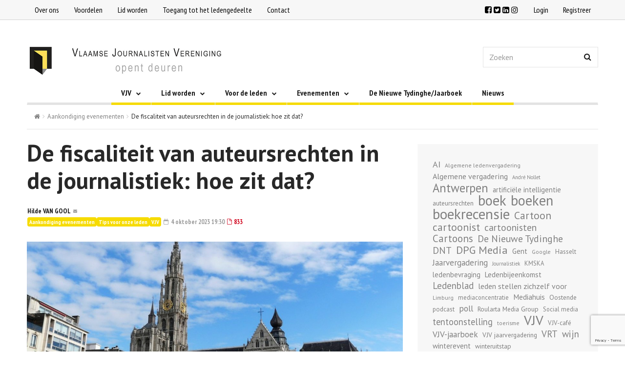

--- FILE ---
content_type: text/html; charset=UTF-8
request_url: https://vjv.vlaanderen/2023/10/04/de-fiscaliteit-van-auteursrechten-in-de-journalistiek-hoe-zit-dat/
body_size: 27110
content:

<!DOCTYPE html>
<!--[if IE 7]>
<html class="ie ie7" lang="nl-NL">
<![endif]-->
<!--[if IE 8]>
<html class="ie ie8" lang="nl-NL">
<![endif]-->
<!--[if !(IE 7) | !(IE 8) ]><!-->
<html lang="nl-NL">
<!--<![endif]-->
<head>
	<meta charset="UTF-8">
	<meta name="description" content="">
	<meta name="viewport" content="width=device-width, initial-scale=1">

	<link rel="profile" href="https://gmpg.org/xfn/11">
	<link rel="pingback" href="https://vjv.vlaanderen/xmlrpc.php">

	<!-- HTML5 Shim and Respond.js IE8 support of HTML5 elements and media queries -->
	<!-- WARNING: Respond.js doesn't work if you view the page via file:// -->
	<!--[if lt IE 9]>
	<script src="https://oss.maxcdn.com/libs/html5shiv/3.7.0/html5shiv.js"></script>
	<script src="https://oss.maxcdn.com/libs/respond.js/1.4.2/respond.min.js"></script>
	
	<![endif]-->

	
	<title>De fiscaliteit van auteursrechten in de journalistiek: hoe zit dat? &#8211; Vlaamse Journalisten Vereniging</title>
<meta name='robots' content='max-image-preview:large' />
<link rel='dns-prefetch' href='//www.googletagmanager.com' />
<link rel='dns-prefetch' href='//fonts.googleapis.com' />
<link rel="alternate" type="application/rss+xml" title="Vlaamse Journalisten Vereniging &raquo; feed" href="https://vjv.vlaanderen/feed/" />
<link rel="alternate" type="application/rss+xml" title="Vlaamse Journalisten Vereniging &raquo; reacties feed" href="https://vjv.vlaanderen/comments/feed/" />
<link rel="alternate" type="application/rss+xml" title="Vlaamse Journalisten Vereniging &raquo; De fiscaliteit van auteursrechten in de journalistiek: hoe zit dat? reacties feed" href="https://vjv.vlaanderen/2023/10/04/de-fiscaliteit-van-auteursrechten-in-de-journalistiek-hoe-zit-dat/feed/" />
<link rel="alternate" title="oEmbed (JSON)" type="application/json+oembed" href="https://vjv.vlaanderen/wp-json/oembed/1.0/embed?url=https%3A%2F%2Fvjv.vlaanderen%2F2023%2F10%2F04%2Fde-fiscaliteit-van-auteursrechten-in-de-journalistiek-hoe-zit-dat%2F" />
<link rel="alternate" title="oEmbed (XML)" type="text/xml+oembed" href="https://vjv.vlaanderen/wp-json/oembed/1.0/embed?url=https%3A%2F%2Fvjv.vlaanderen%2F2023%2F10%2F04%2Fde-fiscaliteit-van-auteursrechten-in-de-journalistiek-hoe-zit-dat%2F&#038;format=xml" />
<meta property='og:site_name' content='Vlaamse Journalisten Vereniging'/><meta property='og:url' content='https://vjv.vlaanderen/2023/10/04/de-fiscaliteit-van-auteursrechten-in-de-journalistiek-hoe-zit-dat/'/><meta property='og:title' content='De fiscaliteit van auteursrechten in de journalistiek: hoe zit dat?'/><meta property='og:type' content='article'/><meta property='og:image' content='https://vjv.vlaanderen/wp-content/uploads/2023/10/old-city-315698_1280-1024x768.jpg'/><meta property='og:description' content='Zit jij met vragen over de fiscaliteit van jouw verloning als journalist? Kom op 16 december 2023 na'/><style id='wp-img-auto-sizes-contain-inline-css' type='text/css'>
img:is([sizes=auto i],[sizes^="auto," i]){contain-intrinsic-size:3000px 1500px}
/*# sourceURL=wp-img-auto-sizes-contain-inline-css */
</style>
<style id='wp-emoji-styles-inline-css' type='text/css'>

	img.wp-smiley, img.emoji {
		display: inline !important;
		border: none !important;
		box-shadow: none !important;
		height: 1em !important;
		width: 1em !important;
		margin: 0 0.07em !important;
		vertical-align: -0.1em !important;
		background: none !important;
		padding: 0 !important;
	}
/*# sourceURL=wp-emoji-styles-inline-css */
</style>
<style id='wp-block-library-inline-css' type='text/css'>
:root{--wp-block-synced-color:#7a00df;--wp-block-synced-color--rgb:122,0,223;--wp-bound-block-color:var(--wp-block-synced-color);--wp-editor-canvas-background:#ddd;--wp-admin-theme-color:#007cba;--wp-admin-theme-color--rgb:0,124,186;--wp-admin-theme-color-darker-10:#006ba1;--wp-admin-theme-color-darker-10--rgb:0,107,160.5;--wp-admin-theme-color-darker-20:#005a87;--wp-admin-theme-color-darker-20--rgb:0,90,135;--wp-admin-border-width-focus:2px}@media (min-resolution:192dpi){:root{--wp-admin-border-width-focus:1.5px}}.wp-element-button{cursor:pointer}:root .has-very-light-gray-background-color{background-color:#eee}:root .has-very-dark-gray-background-color{background-color:#313131}:root .has-very-light-gray-color{color:#eee}:root .has-very-dark-gray-color{color:#313131}:root .has-vivid-green-cyan-to-vivid-cyan-blue-gradient-background{background:linear-gradient(135deg,#00d084,#0693e3)}:root .has-purple-crush-gradient-background{background:linear-gradient(135deg,#34e2e4,#4721fb 50%,#ab1dfe)}:root .has-hazy-dawn-gradient-background{background:linear-gradient(135deg,#faaca8,#dad0ec)}:root .has-subdued-olive-gradient-background{background:linear-gradient(135deg,#fafae1,#67a671)}:root .has-atomic-cream-gradient-background{background:linear-gradient(135deg,#fdd79a,#004a59)}:root .has-nightshade-gradient-background{background:linear-gradient(135deg,#330968,#31cdcf)}:root .has-midnight-gradient-background{background:linear-gradient(135deg,#020381,#2874fc)}:root{--wp--preset--font-size--normal:16px;--wp--preset--font-size--huge:42px}.has-regular-font-size{font-size:1em}.has-larger-font-size{font-size:2.625em}.has-normal-font-size{font-size:var(--wp--preset--font-size--normal)}.has-huge-font-size{font-size:var(--wp--preset--font-size--huge)}.has-text-align-center{text-align:center}.has-text-align-left{text-align:left}.has-text-align-right{text-align:right}.has-fit-text{white-space:nowrap!important}#end-resizable-editor-section{display:none}.aligncenter{clear:both}.items-justified-left{justify-content:flex-start}.items-justified-center{justify-content:center}.items-justified-right{justify-content:flex-end}.items-justified-space-between{justify-content:space-between}.screen-reader-text{border:0;clip-path:inset(50%);height:1px;margin:-1px;overflow:hidden;padding:0;position:absolute;width:1px;word-wrap:normal!important}.screen-reader-text:focus{background-color:#ddd;clip-path:none;color:#444;display:block;font-size:1em;height:auto;left:5px;line-height:normal;padding:15px 23px 14px;text-decoration:none;top:5px;width:auto;z-index:100000}html :where(.has-border-color){border-style:solid}html :where([style*=border-top-color]){border-top-style:solid}html :where([style*=border-right-color]){border-right-style:solid}html :where([style*=border-bottom-color]){border-bottom-style:solid}html :where([style*=border-left-color]){border-left-style:solid}html :where([style*=border-width]){border-style:solid}html :where([style*=border-top-width]){border-top-style:solid}html :where([style*=border-right-width]){border-right-style:solid}html :where([style*=border-bottom-width]){border-bottom-style:solid}html :where([style*=border-left-width]){border-left-style:solid}html :where(img[class*=wp-image-]){height:auto;max-width:100%}:where(figure){margin:0 0 1em}html :where(.is-position-sticky){--wp-admin--admin-bar--position-offset:var(--wp-admin--admin-bar--height,0px)}@media screen and (max-width:600px){html :where(.is-position-sticky){--wp-admin--admin-bar--position-offset:0px}}

/*# sourceURL=wp-block-library-inline-css */
</style><style id='wp-block-image-inline-css' type='text/css'>
.wp-block-image>a,.wp-block-image>figure>a{display:inline-block}.wp-block-image img{box-sizing:border-box;height:auto;max-width:100%;vertical-align:bottom}@media not (prefers-reduced-motion){.wp-block-image img.hide{visibility:hidden}.wp-block-image img.show{animation:show-content-image .4s}}.wp-block-image[style*=border-radius] img,.wp-block-image[style*=border-radius]>a{border-radius:inherit}.wp-block-image.has-custom-border img{box-sizing:border-box}.wp-block-image.aligncenter{text-align:center}.wp-block-image.alignfull>a,.wp-block-image.alignwide>a{width:100%}.wp-block-image.alignfull img,.wp-block-image.alignwide img{height:auto;width:100%}.wp-block-image .aligncenter,.wp-block-image .alignleft,.wp-block-image .alignright,.wp-block-image.aligncenter,.wp-block-image.alignleft,.wp-block-image.alignright{display:table}.wp-block-image .aligncenter>figcaption,.wp-block-image .alignleft>figcaption,.wp-block-image .alignright>figcaption,.wp-block-image.aligncenter>figcaption,.wp-block-image.alignleft>figcaption,.wp-block-image.alignright>figcaption{caption-side:bottom;display:table-caption}.wp-block-image .alignleft{float:left;margin:.5em 1em .5em 0}.wp-block-image .alignright{float:right;margin:.5em 0 .5em 1em}.wp-block-image .aligncenter{margin-left:auto;margin-right:auto}.wp-block-image :where(figcaption){margin-bottom:1em;margin-top:.5em}.wp-block-image.is-style-circle-mask img{border-radius:9999px}@supports ((-webkit-mask-image:none) or (mask-image:none)) or (-webkit-mask-image:none){.wp-block-image.is-style-circle-mask img{border-radius:0;-webkit-mask-image:url('data:image/svg+xml;utf8,<svg viewBox="0 0 100 100" xmlns="http://www.w3.org/2000/svg"><circle cx="50" cy="50" r="50"/></svg>');mask-image:url('data:image/svg+xml;utf8,<svg viewBox="0 0 100 100" xmlns="http://www.w3.org/2000/svg"><circle cx="50" cy="50" r="50"/></svg>');mask-mode:alpha;-webkit-mask-position:center;mask-position:center;-webkit-mask-repeat:no-repeat;mask-repeat:no-repeat;-webkit-mask-size:contain;mask-size:contain}}:root :where(.wp-block-image.is-style-rounded img,.wp-block-image .is-style-rounded img){border-radius:9999px}.wp-block-image figure{margin:0}.wp-lightbox-container{display:flex;flex-direction:column;position:relative}.wp-lightbox-container img{cursor:zoom-in}.wp-lightbox-container img:hover+button{opacity:1}.wp-lightbox-container button{align-items:center;backdrop-filter:blur(16px) saturate(180%);background-color:#5a5a5a40;border:none;border-radius:4px;cursor:zoom-in;display:flex;height:20px;justify-content:center;opacity:0;padding:0;position:absolute;right:16px;text-align:center;top:16px;width:20px;z-index:100}@media not (prefers-reduced-motion){.wp-lightbox-container button{transition:opacity .2s ease}}.wp-lightbox-container button:focus-visible{outline:3px auto #5a5a5a40;outline:3px auto -webkit-focus-ring-color;outline-offset:3px}.wp-lightbox-container button:hover{cursor:pointer;opacity:1}.wp-lightbox-container button:focus{opacity:1}.wp-lightbox-container button:focus,.wp-lightbox-container button:hover,.wp-lightbox-container button:not(:hover):not(:active):not(.has-background){background-color:#5a5a5a40;border:none}.wp-lightbox-overlay{box-sizing:border-box;cursor:zoom-out;height:100vh;left:0;overflow:hidden;position:fixed;top:0;visibility:hidden;width:100%;z-index:100000}.wp-lightbox-overlay .close-button{align-items:center;cursor:pointer;display:flex;justify-content:center;min-height:40px;min-width:40px;padding:0;position:absolute;right:calc(env(safe-area-inset-right) + 16px);top:calc(env(safe-area-inset-top) + 16px);z-index:5000000}.wp-lightbox-overlay .close-button:focus,.wp-lightbox-overlay .close-button:hover,.wp-lightbox-overlay .close-button:not(:hover):not(:active):not(.has-background){background:none;border:none}.wp-lightbox-overlay .lightbox-image-container{height:var(--wp--lightbox-container-height);left:50%;overflow:hidden;position:absolute;top:50%;transform:translate(-50%,-50%);transform-origin:top left;width:var(--wp--lightbox-container-width);z-index:9999999999}.wp-lightbox-overlay .wp-block-image{align-items:center;box-sizing:border-box;display:flex;height:100%;justify-content:center;margin:0;position:relative;transform-origin:0 0;width:100%;z-index:3000000}.wp-lightbox-overlay .wp-block-image img{height:var(--wp--lightbox-image-height);min-height:var(--wp--lightbox-image-height);min-width:var(--wp--lightbox-image-width);width:var(--wp--lightbox-image-width)}.wp-lightbox-overlay .wp-block-image figcaption{display:none}.wp-lightbox-overlay button{background:none;border:none}.wp-lightbox-overlay .scrim{background-color:#fff;height:100%;opacity:.9;position:absolute;width:100%;z-index:2000000}.wp-lightbox-overlay.active{visibility:visible}@media not (prefers-reduced-motion){.wp-lightbox-overlay.active{animation:turn-on-visibility .25s both}.wp-lightbox-overlay.active img{animation:turn-on-visibility .35s both}.wp-lightbox-overlay.show-closing-animation:not(.active){animation:turn-off-visibility .35s both}.wp-lightbox-overlay.show-closing-animation:not(.active) img{animation:turn-off-visibility .25s both}.wp-lightbox-overlay.zoom.active{animation:none;opacity:1;visibility:visible}.wp-lightbox-overlay.zoom.active .lightbox-image-container{animation:lightbox-zoom-in .4s}.wp-lightbox-overlay.zoom.active .lightbox-image-container img{animation:none}.wp-lightbox-overlay.zoom.active .scrim{animation:turn-on-visibility .4s forwards}.wp-lightbox-overlay.zoom.show-closing-animation:not(.active){animation:none}.wp-lightbox-overlay.zoom.show-closing-animation:not(.active) .lightbox-image-container{animation:lightbox-zoom-out .4s}.wp-lightbox-overlay.zoom.show-closing-animation:not(.active) .lightbox-image-container img{animation:none}.wp-lightbox-overlay.zoom.show-closing-animation:not(.active) .scrim{animation:turn-off-visibility .4s forwards}}@keyframes show-content-image{0%{visibility:hidden}99%{visibility:hidden}to{visibility:visible}}@keyframes turn-on-visibility{0%{opacity:0}to{opacity:1}}@keyframes turn-off-visibility{0%{opacity:1;visibility:visible}99%{opacity:0;visibility:visible}to{opacity:0;visibility:hidden}}@keyframes lightbox-zoom-in{0%{transform:translate(calc((-100vw + var(--wp--lightbox-scrollbar-width))/2 + var(--wp--lightbox-initial-left-position)),calc(-50vh + var(--wp--lightbox-initial-top-position))) scale(var(--wp--lightbox-scale))}to{transform:translate(-50%,-50%) scale(1)}}@keyframes lightbox-zoom-out{0%{transform:translate(-50%,-50%) scale(1);visibility:visible}99%{visibility:visible}to{transform:translate(calc((-100vw + var(--wp--lightbox-scrollbar-width))/2 + var(--wp--lightbox-initial-left-position)),calc(-50vh + var(--wp--lightbox-initial-top-position))) scale(var(--wp--lightbox-scale));visibility:hidden}}
/*# sourceURL=https://vjv.vlaanderen/wp-includes/blocks/image/style.min.css */
</style>
<style id='wp-block-tag-cloud-inline-css' type='text/css'>
.wp-block-tag-cloud{box-sizing:border-box}.wp-block-tag-cloud.aligncenter{justify-content:center;text-align:center}.wp-block-tag-cloud a{display:inline-block;margin-right:5px}.wp-block-tag-cloud span{display:inline-block;margin-left:5px;text-decoration:none}:root :where(.wp-block-tag-cloud.is-style-outline){display:flex;flex-wrap:wrap;gap:1ch}:root :where(.wp-block-tag-cloud.is-style-outline a){border:1px solid;font-size:unset!important;margin-right:0;padding:1ch 2ch;text-decoration:none!important}
/*# sourceURL=https://vjv.vlaanderen/wp-includes/blocks/tag-cloud/style.min.css */
</style>
<style id='wp-block-paragraph-inline-css' type='text/css'>
.is-small-text{font-size:.875em}.is-regular-text{font-size:1em}.is-large-text{font-size:2.25em}.is-larger-text{font-size:3em}.has-drop-cap:not(:focus):first-letter{float:left;font-size:8.4em;font-style:normal;font-weight:100;line-height:.68;margin:.05em .1em 0 0;text-transform:uppercase}body.rtl .has-drop-cap:not(:focus):first-letter{float:none;margin-left:.1em}p.has-drop-cap.has-background{overflow:hidden}:root :where(p.has-background){padding:1.25em 2.375em}:where(p.has-text-color:not(.has-link-color)) a{color:inherit}p.has-text-align-left[style*="writing-mode:vertical-lr"],p.has-text-align-right[style*="writing-mode:vertical-rl"]{rotate:180deg}
/*# sourceURL=https://vjv.vlaanderen/wp-includes/blocks/paragraph/style.min.css */
</style>
<style id='global-styles-inline-css' type='text/css'>
:root{--wp--preset--aspect-ratio--square: 1;--wp--preset--aspect-ratio--4-3: 4/3;--wp--preset--aspect-ratio--3-4: 3/4;--wp--preset--aspect-ratio--3-2: 3/2;--wp--preset--aspect-ratio--2-3: 2/3;--wp--preset--aspect-ratio--16-9: 16/9;--wp--preset--aspect-ratio--9-16: 9/16;--wp--preset--color--black: #000000;--wp--preset--color--cyan-bluish-gray: #abb8c3;--wp--preset--color--white: #ffffff;--wp--preset--color--pale-pink: #f78da7;--wp--preset--color--vivid-red: #cf2e2e;--wp--preset--color--luminous-vivid-orange: #ff6900;--wp--preset--color--luminous-vivid-amber: #fcb900;--wp--preset--color--light-green-cyan: #7bdcb5;--wp--preset--color--vivid-green-cyan: #00d084;--wp--preset--color--pale-cyan-blue: #8ed1fc;--wp--preset--color--vivid-cyan-blue: #0693e3;--wp--preset--color--vivid-purple: #9b51e0;--wp--preset--gradient--vivid-cyan-blue-to-vivid-purple: linear-gradient(135deg,rgb(6,147,227) 0%,rgb(155,81,224) 100%);--wp--preset--gradient--light-green-cyan-to-vivid-green-cyan: linear-gradient(135deg,rgb(122,220,180) 0%,rgb(0,208,130) 100%);--wp--preset--gradient--luminous-vivid-amber-to-luminous-vivid-orange: linear-gradient(135deg,rgb(252,185,0) 0%,rgb(255,105,0) 100%);--wp--preset--gradient--luminous-vivid-orange-to-vivid-red: linear-gradient(135deg,rgb(255,105,0) 0%,rgb(207,46,46) 100%);--wp--preset--gradient--very-light-gray-to-cyan-bluish-gray: linear-gradient(135deg,rgb(238,238,238) 0%,rgb(169,184,195) 100%);--wp--preset--gradient--cool-to-warm-spectrum: linear-gradient(135deg,rgb(74,234,220) 0%,rgb(151,120,209) 20%,rgb(207,42,186) 40%,rgb(238,44,130) 60%,rgb(251,105,98) 80%,rgb(254,248,76) 100%);--wp--preset--gradient--blush-light-purple: linear-gradient(135deg,rgb(255,206,236) 0%,rgb(152,150,240) 100%);--wp--preset--gradient--blush-bordeaux: linear-gradient(135deg,rgb(254,205,165) 0%,rgb(254,45,45) 50%,rgb(107,0,62) 100%);--wp--preset--gradient--luminous-dusk: linear-gradient(135deg,rgb(255,203,112) 0%,rgb(199,81,192) 50%,rgb(65,88,208) 100%);--wp--preset--gradient--pale-ocean: linear-gradient(135deg,rgb(255,245,203) 0%,rgb(182,227,212) 50%,rgb(51,167,181) 100%);--wp--preset--gradient--electric-grass: linear-gradient(135deg,rgb(202,248,128) 0%,rgb(113,206,126) 100%);--wp--preset--gradient--midnight: linear-gradient(135deg,rgb(2,3,129) 0%,rgb(40,116,252) 100%);--wp--preset--font-size--small: 13px;--wp--preset--font-size--medium: 20px;--wp--preset--font-size--large: 36px;--wp--preset--font-size--x-large: 42px;--wp--preset--spacing--20: 0.44rem;--wp--preset--spacing--30: 0.67rem;--wp--preset--spacing--40: 1rem;--wp--preset--spacing--50: 1.5rem;--wp--preset--spacing--60: 2.25rem;--wp--preset--spacing--70: 3.38rem;--wp--preset--spacing--80: 5.06rem;--wp--preset--shadow--natural: 6px 6px 9px rgba(0, 0, 0, 0.2);--wp--preset--shadow--deep: 12px 12px 50px rgba(0, 0, 0, 0.4);--wp--preset--shadow--sharp: 6px 6px 0px rgba(0, 0, 0, 0.2);--wp--preset--shadow--outlined: 6px 6px 0px -3px rgb(255, 255, 255), 6px 6px rgb(0, 0, 0);--wp--preset--shadow--crisp: 6px 6px 0px rgb(0, 0, 0);}:where(.is-layout-flex){gap: 0.5em;}:where(.is-layout-grid){gap: 0.5em;}body .is-layout-flex{display: flex;}.is-layout-flex{flex-wrap: wrap;align-items: center;}.is-layout-flex > :is(*, div){margin: 0;}body .is-layout-grid{display: grid;}.is-layout-grid > :is(*, div){margin: 0;}:where(.wp-block-columns.is-layout-flex){gap: 2em;}:where(.wp-block-columns.is-layout-grid){gap: 2em;}:where(.wp-block-post-template.is-layout-flex){gap: 1.25em;}:where(.wp-block-post-template.is-layout-grid){gap: 1.25em;}.has-black-color{color: var(--wp--preset--color--black) !important;}.has-cyan-bluish-gray-color{color: var(--wp--preset--color--cyan-bluish-gray) !important;}.has-white-color{color: var(--wp--preset--color--white) !important;}.has-pale-pink-color{color: var(--wp--preset--color--pale-pink) !important;}.has-vivid-red-color{color: var(--wp--preset--color--vivid-red) !important;}.has-luminous-vivid-orange-color{color: var(--wp--preset--color--luminous-vivid-orange) !important;}.has-luminous-vivid-amber-color{color: var(--wp--preset--color--luminous-vivid-amber) !important;}.has-light-green-cyan-color{color: var(--wp--preset--color--light-green-cyan) !important;}.has-vivid-green-cyan-color{color: var(--wp--preset--color--vivid-green-cyan) !important;}.has-pale-cyan-blue-color{color: var(--wp--preset--color--pale-cyan-blue) !important;}.has-vivid-cyan-blue-color{color: var(--wp--preset--color--vivid-cyan-blue) !important;}.has-vivid-purple-color{color: var(--wp--preset--color--vivid-purple) !important;}.has-black-background-color{background-color: var(--wp--preset--color--black) !important;}.has-cyan-bluish-gray-background-color{background-color: var(--wp--preset--color--cyan-bluish-gray) !important;}.has-white-background-color{background-color: var(--wp--preset--color--white) !important;}.has-pale-pink-background-color{background-color: var(--wp--preset--color--pale-pink) !important;}.has-vivid-red-background-color{background-color: var(--wp--preset--color--vivid-red) !important;}.has-luminous-vivid-orange-background-color{background-color: var(--wp--preset--color--luminous-vivid-orange) !important;}.has-luminous-vivid-amber-background-color{background-color: var(--wp--preset--color--luminous-vivid-amber) !important;}.has-light-green-cyan-background-color{background-color: var(--wp--preset--color--light-green-cyan) !important;}.has-vivid-green-cyan-background-color{background-color: var(--wp--preset--color--vivid-green-cyan) !important;}.has-pale-cyan-blue-background-color{background-color: var(--wp--preset--color--pale-cyan-blue) !important;}.has-vivid-cyan-blue-background-color{background-color: var(--wp--preset--color--vivid-cyan-blue) !important;}.has-vivid-purple-background-color{background-color: var(--wp--preset--color--vivid-purple) !important;}.has-black-border-color{border-color: var(--wp--preset--color--black) !important;}.has-cyan-bluish-gray-border-color{border-color: var(--wp--preset--color--cyan-bluish-gray) !important;}.has-white-border-color{border-color: var(--wp--preset--color--white) !important;}.has-pale-pink-border-color{border-color: var(--wp--preset--color--pale-pink) !important;}.has-vivid-red-border-color{border-color: var(--wp--preset--color--vivid-red) !important;}.has-luminous-vivid-orange-border-color{border-color: var(--wp--preset--color--luminous-vivid-orange) !important;}.has-luminous-vivid-amber-border-color{border-color: var(--wp--preset--color--luminous-vivid-amber) !important;}.has-light-green-cyan-border-color{border-color: var(--wp--preset--color--light-green-cyan) !important;}.has-vivid-green-cyan-border-color{border-color: var(--wp--preset--color--vivid-green-cyan) !important;}.has-pale-cyan-blue-border-color{border-color: var(--wp--preset--color--pale-cyan-blue) !important;}.has-vivid-cyan-blue-border-color{border-color: var(--wp--preset--color--vivid-cyan-blue) !important;}.has-vivid-purple-border-color{border-color: var(--wp--preset--color--vivid-purple) !important;}.has-vivid-cyan-blue-to-vivid-purple-gradient-background{background: var(--wp--preset--gradient--vivid-cyan-blue-to-vivid-purple) !important;}.has-light-green-cyan-to-vivid-green-cyan-gradient-background{background: var(--wp--preset--gradient--light-green-cyan-to-vivid-green-cyan) !important;}.has-luminous-vivid-amber-to-luminous-vivid-orange-gradient-background{background: var(--wp--preset--gradient--luminous-vivid-amber-to-luminous-vivid-orange) !important;}.has-luminous-vivid-orange-to-vivid-red-gradient-background{background: var(--wp--preset--gradient--luminous-vivid-orange-to-vivid-red) !important;}.has-very-light-gray-to-cyan-bluish-gray-gradient-background{background: var(--wp--preset--gradient--very-light-gray-to-cyan-bluish-gray) !important;}.has-cool-to-warm-spectrum-gradient-background{background: var(--wp--preset--gradient--cool-to-warm-spectrum) !important;}.has-blush-light-purple-gradient-background{background: var(--wp--preset--gradient--blush-light-purple) !important;}.has-blush-bordeaux-gradient-background{background: var(--wp--preset--gradient--blush-bordeaux) !important;}.has-luminous-dusk-gradient-background{background: var(--wp--preset--gradient--luminous-dusk) !important;}.has-pale-ocean-gradient-background{background: var(--wp--preset--gradient--pale-ocean) !important;}.has-electric-grass-gradient-background{background: var(--wp--preset--gradient--electric-grass) !important;}.has-midnight-gradient-background{background: var(--wp--preset--gradient--midnight) !important;}.has-small-font-size{font-size: var(--wp--preset--font-size--small) !important;}.has-medium-font-size{font-size: var(--wp--preset--font-size--medium) !important;}.has-large-font-size{font-size: var(--wp--preset--font-size--large) !important;}.has-x-large-font-size{font-size: var(--wp--preset--font-size--x-large) !important;}
/*# sourceURL=global-styles-inline-css */
</style>

<style id='classic-theme-styles-inline-css' type='text/css'>
/*! This file is auto-generated */
.wp-block-button__link{color:#fff;background-color:#32373c;border-radius:9999px;box-shadow:none;text-decoration:none;padding:calc(.667em + 2px) calc(1.333em + 2px);font-size:1.125em}.wp-block-file__button{background:#32373c;color:#fff;text-decoration:none}
/*# sourceURL=/wp-includes/css/classic-themes.min.css */
</style>
<link rel='stylesheet' id='contact-form-7-css' href='https://vjv.vlaanderen/wp-content/plugins/contact-form-7/includes/css/styles.css?ver=6.1.4' type='text/css' media='all' />
<link rel='stylesheet' id='wp-polls-css' href='https://vjv.vlaanderen/wp-content/plugins/wp-polls/polls-css.css?ver=2.77.3' type='text/css' media='all' />
<style id='wp-polls-inline-css' type='text/css'>
.wp-polls .pollbar {
	margin: 1px;
	font-size: 13px;
	line-height: 15px;
	height: 15px;
	background: #f6db00;
	border: 1px solid #c8c8c8;
}

/*# sourceURL=wp-polls-inline-css */
</style>
<link rel='stylesheet' id='dashicons-css' href='https://vjv.vlaanderen/wp-includes/css/dashicons.min.css?ver=543bb653ba818235f7b3be613e8a566f' type='text/css' media='all' />
<link rel='stylesheet' id='fave-bootstrap.min-css' href='https://vjv.vlaanderen/wp-content/themes/magzilla/css/bootstrap.min.css?ver=543bb653ba818235f7b3be613e8a566f' type='text/css' media='all' />
<link rel='stylesheet' id='fave-bootstrap-theme.min-css' href='https://vjv.vlaanderen/wp-content/themes/magzilla/css/bootstrap-theme.min.css?ver=543bb653ba818235f7b3be613e8a566f' type='text/css' media='all' />
<link rel='stylesheet' id='fave-font-awesome.min-css' href='https://vjv.vlaanderen/wp-content/themes/magzilla/css/font-awesome.min.css?ver=4.5.0' type='text/css' media='all' />
<link rel='stylesheet' id='fave-jquery.jscrollpane-css' href='https://vjv.vlaanderen/wp-content/themes/magzilla/css/jquery.jscrollpane.css?ver=543bb653ba818235f7b3be613e8a566f' type='text/css' media='all' />
<link rel='stylesheet' id='fave-owl.carousel.all.min-css' href='https://vjv.vlaanderen/wp-content/themes/magzilla/css/owl.carousel.all.min.css?ver=2.0.0' type='text/css' media='all' />
<link rel='stylesheet' id='fave-magnific-popup-css' href='https://vjv.vlaanderen/wp-content/themes/magzilla/css/magnific-popup.css?ver=1.0.0' type='text/css' media='all' />
<link rel='stylesheet' id='fave-main-css' href='https://vjv.vlaanderen/wp-content/themes/magzilla/css/main.css?ver=543bb653ba818235f7b3be613e8a566f' type='text/css' media='all' />
<link rel='stylesheet' id='fave-options-css' href='https://vjv.vlaanderen/wp-content/themes/magzilla/css/options.css?ver=543bb653ba818235f7b3be613e8a566f' type='text/css' media='all' />
<link rel='stylesheet' id='style-css' href='https://vjv.vlaanderen/wp-content/themes/magzilla/style.css?ver=1' type='text/css' media='all' />
<link rel='stylesheet' id='login-with-ajax-css' href='https://vjv.vlaanderen/wp-content/themes/magzilla/plugins/login-with-ajax/widget.css?ver=4.5.1' type='text/css' media='all' />
<link rel='stylesheet' id='google-fonts-css' href='https://fonts.googleapis.com/css?subset=latin%2Clatin-ext&#038;family=PT+Sans%3A300italic%2C400italic%2C500italic%2C600italic%2C700italic%2C800italic%2C300%2C400%2C500%2C600%2C700%2C800%7CPT+Sans%3A300italic%2C400italic%2C500italic%2C600italic%2C700italic%2C800italic%2C300%2C400%2C500%2C600%2C700%2C800%7CPT+Sans%3A300italic%2C400italic%2C500italic%2C600italic%2C700italic%2C800italic%2C300%2C400%2C500%2C600%2C700%2C800%7CPT+Sans+Narrow%3A300italic%2C400italic%2C500italic%2C600italic%2C700italic%2C800italic%2C300%2C400%2C500%2C600%2C700%2C800%7CPT+Sans+Narrow%3A300italic%2C400italic%2C500italic%2C600italic%2C700italic%2C800italic%2C300%2C400%2C500%2C600%2C700%2C800%7CPT+Sans+Narrow%3A300italic%2C400italic%2C500italic%2C600italic%2C700italic%2C800italic%2C300%2C400%2C500%2C600%2C700%2C800%7CPT+Sans%3A300italic%2C400italic%2C500italic%2C600italic%2C700italic%2C800italic%2C300%2C400%2C500%2C600%2C700%2C800%7CPT+Sans%3A300italic%2C400italic%2C500italic%2C600italic%2C700italic%2C800italic%2C300%2C400%2C500%2C600%2C700%2C800%7CPT+Sans+Narrow%3A300italic%2C400italic%2C500italic%2C600italic%2C700italic%2C800italic%2C300%2C400%2C500%2C600%2C700%2C800%7CPT+Sans+Narrow%3A300italic%2C400italic%2C500italic%2C600italic%2C700italic%2C800italic%2C300%2C400%2C500%2C600%2C700%2C800%7CPT+Sans+Narrow%3A300italic%2C400italic%2C500italic%2C600italic%2C700italic%2C800italic%2C300%2C400%2C500%2C600%2C700%2C800%7CPT+Sans+Narrow%3A300italic%2C400italic%2C500italic%2C600italic%2C700italic%2C800italic%2C300%2C400%2C500%2C600%2C700%2C800%7CPT+Sans%3A300italic%2C400italic%2C500italic%2C600italic%2C700italic%2C800italic%2C300%2C400%2C500%2C600%2C700%2C800%7CPT+Sans%3A300italic%2C400italic%2C500italic%2C600italic%2C700italic%2C800italic%2C300%2C400%2C500%2C600%2C700%2C800+rel%3D%27stylesheet%27+type%3D%27text%2Fcss&#038;ver=6.9' type='text/css' media='all' />
<link rel='stylesheet' id='um_modal-css' href='https://vjv.vlaanderen/wp-content/plugins/ultimate-member/assets/css/um-modal.min.css?ver=2.11.1' type='text/css' media='all' />
<link rel='stylesheet' id='um_ui-css' href='https://vjv.vlaanderen/wp-content/plugins/ultimate-member/assets/libs/jquery-ui/jquery-ui.min.css?ver=1.13.2' type='text/css' media='all' />
<link rel='stylesheet' id='um_tipsy-css' href='https://vjv.vlaanderen/wp-content/plugins/ultimate-member/assets/libs/tipsy/tipsy.min.css?ver=1.0.0a' type='text/css' media='all' />
<link rel='stylesheet' id='um_raty-css' href='https://vjv.vlaanderen/wp-content/plugins/ultimate-member/assets/libs/raty/um-raty.min.css?ver=2.6.0' type='text/css' media='all' />
<link rel='stylesheet' id='select2-css' href='https://vjv.vlaanderen/wp-content/plugins/ultimate-member/assets/libs/select2/select2.min.css?ver=4.0.13' type='text/css' media='all' />
<link rel='stylesheet' id='um_fileupload-css' href='https://vjv.vlaanderen/wp-content/plugins/ultimate-member/assets/css/um-fileupload.min.css?ver=2.11.1' type='text/css' media='all' />
<link rel='stylesheet' id='um_confirm-css' href='https://vjv.vlaanderen/wp-content/plugins/ultimate-member/assets/libs/um-confirm/um-confirm.min.css?ver=1.0' type='text/css' media='all' />
<link rel='stylesheet' id='um_datetime-css' href='https://vjv.vlaanderen/wp-content/plugins/ultimate-member/assets/libs/pickadate/default.min.css?ver=3.6.2' type='text/css' media='all' />
<link rel='stylesheet' id='um_datetime_date-css' href='https://vjv.vlaanderen/wp-content/plugins/ultimate-member/assets/libs/pickadate/default.date.min.css?ver=3.6.2' type='text/css' media='all' />
<link rel='stylesheet' id='um_datetime_time-css' href='https://vjv.vlaanderen/wp-content/plugins/ultimate-member/assets/libs/pickadate/default.time.min.css?ver=3.6.2' type='text/css' media='all' />
<link rel='stylesheet' id='um_fonticons_ii-css' href='https://vjv.vlaanderen/wp-content/plugins/ultimate-member/assets/libs/legacy/fonticons/fonticons-ii.min.css?ver=2.11.1' type='text/css' media='all' />
<link rel='stylesheet' id='um_fonticons_fa-css' href='https://vjv.vlaanderen/wp-content/plugins/ultimate-member/assets/libs/legacy/fonticons/fonticons-fa.min.css?ver=2.11.1' type='text/css' media='all' />
<link rel='stylesheet' id='um_fontawesome-css' href='https://vjv.vlaanderen/wp-content/plugins/ultimate-member/assets/css/um-fontawesome.min.css?ver=6.5.2' type='text/css' media='all' />
<link rel='stylesheet' id='um_common-css' href='https://vjv.vlaanderen/wp-content/plugins/ultimate-member/assets/css/common.min.css?ver=2.11.1' type='text/css' media='all' />
<link rel='stylesheet' id='um_responsive-css' href='https://vjv.vlaanderen/wp-content/plugins/ultimate-member/assets/css/um-responsive.min.css?ver=2.11.1' type='text/css' media='all' />
<link rel='stylesheet' id='um_styles-css' href='https://vjv.vlaanderen/wp-content/plugins/ultimate-member/assets/css/um-styles.min.css?ver=2.11.1' type='text/css' media='all' />
<link rel='stylesheet' id='um_crop-css' href='https://vjv.vlaanderen/wp-content/plugins/ultimate-member/assets/libs/cropper/cropper.min.css?ver=1.6.1' type='text/css' media='all' />
<link rel='stylesheet' id='um_profile-css' href='https://vjv.vlaanderen/wp-content/plugins/ultimate-member/assets/css/um-profile.min.css?ver=2.11.1' type='text/css' media='all' />
<link rel='stylesheet' id='um_account-css' href='https://vjv.vlaanderen/wp-content/plugins/ultimate-member/assets/css/um-account.min.css?ver=2.11.1' type='text/css' media='all' />
<link rel='stylesheet' id='um_misc-css' href='https://vjv.vlaanderen/wp-content/plugins/ultimate-member/assets/css/um-misc.min.css?ver=2.11.1' type='text/css' media='all' />
<link rel='stylesheet' id='um_default_css-css' href='https://vjv.vlaanderen/wp-content/plugins/ultimate-member/assets/css/um-old-default.min.css?ver=2.11.1' type='text/css' media='all' />
<link rel='stylesheet' id='um_old_css-css' href='https://vjv.vlaanderen/wp-content/plugins/ultimate-member/../../uploads/ultimatemember/um_old_settings.css?ver=2.0.0' type='text/css' media='all' />
<script type="text/javascript" src="https://vjv.vlaanderen/wp-includes/js/jquery/jquery.min.js?ver=3.7.1" id="jquery-core-js"></script>
<script type="text/javascript" src="https://vjv.vlaanderen/wp-includes/js/jquery/jquery-migrate.min.js?ver=3.4.1" id="jquery-migrate-js"></script>
<script type="text/javascript" id="login-with-ajax-js-extra">
/* <![CDATA[ */
var LWA = {"ajaxurl":"https://vjv.vlaanderen/wp-admin/admin-ajax.php","off":""};
//# sourceURL=login-with-ajax-js-extra
/* ]]> */
</script>
<script type="text/javascript" src="https://vjv.vlaanderen/wp-content/themes/magzilla/plugins/login-with-ajax/login-with-ajax.js?ver=4.5.1" id="login-with-ajax-js"></script>
<script type="text/javascript" src="https://vjv.vlaanderen/wp-content/plugins/login-with-ajax/ajaxify/ajaxify.min.js?ver=4.5.1" id="login-with-ajax-ajaxify-js"></script>

<!-- Google tag (gtag.js) snippet toegevoegd door Site Kit -->
<!-- Google Analytics snippet toegevoegd door Site Kit -->
<script type="text/javascript" src="https://www.googletagmanager.com/gtag/js?id=GT-TQK2ZKB" id="google_gtagjs-js" async></script>
<script type="text/javascript" id="google_gtagjs-js-after">
/* <![CDATA[ */
window.dataLayer = window.dataLayer || [];function gtag(){dataLayer.push(arguments);}
gtag("set","linker",{"domains":["vjv.vlaanderen"]});
gtag("js", new Date());
gtag("set", "developer_id.dZTNiMT", true);
gtag("config", "GT-TQK2ZKB");
//# sourceURL=google_gtagjs-js-after
/* ]]> */
</script>
<script type="text/javascript" src="https://vjv.vlaanderen/wp-content/plugins/ultimate-member/assets/js/um-gdpr.min.js?ver=2.11.1" id="um-gdpr-js"></script>
<script></script><link rel="https://api.w.org/" href="https://vjv.vlaanderen/wp-json/" /><link rel="alternate" title="JSON" type="application/json" href="https://vjv.vlaanderen/wp-json/wp/v2/posts/18167" /><link rel="EditURI" type="application/rsd+xml" title="RSD" href="https://vjv.vlaanderen/xmlrpc.php?rsd" />
<link rel="canonical" href="https://vjv.vlaanderen/2023/10/04/de-fiscaliteit-van-auteursrechten-in-de-journalistiek-hoe-zit-dat/" />
<meta name="generator" content="Site Kit by Google 1.170.0" /><style>[class*=" icon-oc-"],[class^=icon-oc-]{speak:none;font-style:normal;font-weight:400;font-variant:normal;text-transform:none;line-height:1;-webkit-font-smoothing:antialiased;-moz-osx-font-smoothing:grayscale}.icon-oc-one-com-white-32px-fill:before{content:"901"}.icon-oc-one-com:before{content:"900"}#one-com-icon,.toplevel_page_onecom-wp .wp-menu-image{speak:none;display:flex;align-items:center;justify-content:center;text-transform:none;line-height:1;-webkit-font-smoothing:antialiased;-moz-osx-font-smoothing:grayscale}.onecom-wp-admin-bar-item>a,.toplevel_page_onecom-wp>.wp-menu-name{font-size:16px;font-weight:400;line-height:1}.toplevel_page_onecom-wp>.wp-menu-name img{width:69px;height:9px;}.wp-submenu-wrap.wp-submenu>.wp-submenu-head>img{width:88px;height:auto}.onecom-wp-admin-bar-item>a img{height:7px!important}.onecom-wp-admin-bar-item>a img,.toplevel_page_onecom-wp>.wp-menu-name img{opacity:.8}.onecom-wp-admin-bar-item.hover>a img,.toplevel_page_onecom-wp.wp-has-current-submenu>.wp-menu-name img,li.opensub>a.toplevel_page_onecom-wp>.wp-menu-name img{opacity:1}#one-com-icon:before,.onecom-wp-admin-bar-item>a:before,.toplevel_page_onecom-wp>.wp-menu-image:before{content:'';position:static!important;background-color:rgba(240,245,250,.4);border-radius:102px;width:18px;height:18px;padding:0!important}.onecom-wp-admin-bar-item>a:before{width:14px;height:14px}.onecom-wp-admin-bar-item.hover>a:before,.toplevel_page_onecom-wp.opensub>a>.wp-menu-image:before,.toplevel_page_onecom-wp.wp-has-current-submenu>.wp-menu-image:before{background-color:#76b82a}.onecom-wp-admin-bar-item>a{display:inline-flex!important;align-items:center;justify-content:center}#one-com-logo-wrapper{font-size:4em}#one-com-icon{vertical-align:middle}.imagify-welcome{display:none !important;}</style><noscript><style>.vce-row-container .vcv-lozad {display: none}</style></noscript><meta name="generator" content="Powered by Visual Composer Website Builder - fast and easy-to-use drag and drop visual editor for WordPress."/><script type="text/javascript">
<script>
  (function(i,s,o,g,r,a,m){i['GoogleAnalyticsObject']=r;i[r]=i[r]||function(){
  (i[r].q=i[r].q||[]).push(arguments)},i[r].l=1*new Date();a=s.createElement(o),
  m=s.getElementsByTagName(o)[0];a.async=1;a.src=g;m.parentNode.insertBefore(a,m)
  })(window,document,'script','//www.google-analytics.com/analytics.js','ga');

  ga('create', 'UA-38706607-3', 'auto');
  ga('send', 'pageview');

</script>
</script>

	<style type="text/css">

		/********************** Body **********************/
		
		
		body,
		.calendar caption,
		.calendar,
		.value-number,
		.value-text,
		.progress-bar,
		.form-control,
		.mag-info,
		.post-tags a,
		.btn,
		.wpcf7-submit {
			font-family: "PT Sans", serif;
		}


		
		body {
			font-size: 16px;
			line-height: 22px;
			color: #282828;
			background-color: #ffffff;
		    font-weight: 500;
		    font-style: normal;
		    letter-spacing: 0px;
		    text-transform: none;
		}
		@media (max-width: 480px) {
			body {
				font-size: 14px;
				line-height: 24px;
				color: #282828;
				background-color: #ffffff;
			}
			.continue-reading {
				font-size: 12px;
			}
		}

		#bbpress-forums, 
		#bbpress-forums ul.bbp-lead-topic, 
		#bbpress-forums ul.bbp-topics, 
		#bbpress-forums ul.bbp-forums, 
		#bbpress-forums ul.bbp-replies, 
		#bbpress-forums ul.bbp-search-results {
			font-size: 16px;
			line-height: 22px;
			color: #282828;
		    font-weight: 500;
		    font-style: normal;
		    letter-spacing: 0px;
		    text-transform: none;
		}
		
		.comment-entry {
			font-size: 16px;
			line-height: 22px;
			color: #282828;
		    font-weight: 500;
		    font-style: normal;
		    letter-spacing: 0px;
		    text-transform: none;
		}
		/****************************************** Titles and headings *************************************/
		
		
		.widget .post-title.module-small-title,
		.widget .post-title.module-big-title,
		.widget .post-title,
		.archive .post-title,
		.archive .post-title.module-big-title, 
		.archive .post-title.module-small-title,
		.overlay,
		.wp-caption .image-credits,
		.score-label,
		.widget_tags a,
		select,
		.table > thead > tr > th,
		.widget-social-profiles,
		.modal-title,
		.modal,
		.post-navigation a,
		.comment-author,
		.comment-date,
		.reply,
		.slider-label,
		.post-gallery,
		.wp-caption-text,
		.progress-title,
		.widget-tabs .nav > li > a,
		.video-gallery-top,
		.video-gallery,
		.breadcrumb,
		.page-title,
		.sitemap h2,
		.magazilla-main-nav .post-title.module-small-title {
			font-family: "PT Sans", sans-serif;
		}
		.archive .post-title {
			font-size: 16px;
			line-height: 24px;
			font-weight: 500;
			font-style: normal;
		    letter-spacing: 0px;
			text-transform: none; 
		}
		.search-results .page-title,
		.search-result-posts .post-title,
		.archive .page-title {
			font-size: 8px;
			line-height: 16px;
		}
		
		/* ******************************************************** */
		/* Site Layout
		/* ******************************************************** */

		
		
		
		@media (min-width: 1200px) {

			.container {
				max-width: 1200px;
				width: auto;
			}

			.boxed-layout .external-wrap {
				max-width: 1230px;
			}
		}

		

		/* *********************************************************
		/* Logo Settings
		/* *********************************************************/

				.logo-wrap, .header-7 .logo-wrap {
		margin-top: 25px;;
		;
		}

		.mag-info {
			color: #141414		}

		.header-1,
		.header-2,
		.header-3,
		.header-4,
		.header-6 {
		    background-color: #ffffff;
		}


		/* ******************************************************** */
		/* Primary Nav
		/* ******************************************************** */
		
				.magazilla-main-nav,
		.mobile-menu,
		.header-5,
		.header-7 {
			font-family: "PT Sans Narrow", sans-serif;
		}
				.magazilla-main-nav .nav > li > a,
		.mobile-menu .nav > li > a,
		.header-5 > li > a,
		.header-7 > li > a {
			font-size: 16px;
			/*background-color: #fff;*/
		    font-style: normal;
		    letter-spacing: 0px;
		    text-transform: none;
		}

		[class*="navbar-header-"] .nav > li > a {
			line-height: 20px;
			font-weight: 700;
		}

		/* ******************************************************** */
		/* Secondary Nav
		/* ******************************************************** */
		
		
		.magazilla-top-nav {
			font-family: "PT Sans Narrow", sans-serif;
		}

				.magazilla-top-nav .navbar-nav > li > a {
			font-size: 16px;
			font-style: normal;
		    letter-spacing: 0px;
		    text-transform: none;
		    color: #000000;
			line-height: 20px;
			font-weight: 500;
		}
		.magazilla-top-nav { /* external wrap */
			background-color: #f7f7f7;
			border-top: none;
			border-right: none;
			border-bottom: 1px solid #d1d1d1;
			border-left: none;
		}
		.magazilla-top-nav .top-menu {
			background-color: #f7f7f7;
			border-top: none;
			border-right: none;
			border-left: none;
			border-bottom: none;
		}
		.magazilla-top-nav .navbar-nav .post-author-social-links a:hover,
		.magazilla-top-nav .navbar-nav .post-author-social-links  a,
		.magazilla-top-nav .navbar-nav .post-author-social-links:hover  a { 
			color: #000000; 
		}
		/* ******************************************************** */
		/* Header 5
		/* ******************************************************** */
		.header-5,
		.header-7 {
			background-color: #ffffff;
		}
		.header-5 .navbar-nav > li > a,
		.header-7 .navbar-nav > li > a {
			color: #000000;
			font-size: 14px;
    		text-transform: uppercase;
		}

		/* ******************************************************** */
		/* Main Menu
		/* ******************************************************** */
		.magazilla-main-nav .nav > ul > li > a,
		.mobile-menu .nav > ul > li > a,
		.header-5 > ul > li > a,
		.header-7 > ul > li > a {
		    background-color: #ffffff;
		    color: #000000;
		}

		[class*="navbar-header-"] {
		    border-bottom-color: #E3E3E3;
		}
		

		/* ******************************************************** */
		/* Mobile Menu
		/* ******************************************************** */
		.mobile-menu .navbar-header {
			background-color: #fff;
			border-bottom: 1px solid #E3E3E3;
		}
		.mobile-menu .mobile-menu-btn, .mobile-menu .mobile-search-btn {
			color: #000000;
		}

		/* ******************************************************** */
		/* Footer
		/* ******************************************************** */
		.footer {
			background-color: #333333;
		}
		.footer,
		.footer .widget .post-author-for-archive .post-meta li,
		.footer .widget-body,
		.footer .widget-title,
		.footer .post-author i,
		.footer .post-date a {
			color: #cccccc;
		}
		.footer .widget .post-author-social-links a,
		.footer .post-title a,
		.footer .post-author a,
		.footer .widget a,
		.footer .widget li:before {
			color: #ffffff;
		}
		.footer .widget-title {
			border-bottom: 1px solid rgba(255,255,255, .2);
		}
		.bottom-footer {
			background-color: #000000;
			color: #666666;
		}


		
		
		h1.favethemes_text_logo,
		.mobile-menu .navbar-brand {
			font-family: "PT Sans";
		}

		
		h1.favethemes_text_logo,
		.mobile-menu .navbar-brand {
			font-size: 36px;
			line-height: 36px;
			font-weight: 700;
			font-style: normal;
		    letter-spacing: 0px;
		    text-transform: none;
			color: #000000;
		}
		.mobile-menu .navbar-brand {
			font-size: 22px;
			line-height: 22px;
			letter-spacing: -10px;
		}
		h1.favethemes_text_logo a {
			color: #000000;
		}


		/* ******************************************************** */
		/* Modules Titles
		/* ******************************************************** */
		
				.post-title.module-big-title,
		.post-title.module-small-title,
		.gallery-title-big,
		.gallery-title-small {
			font-family: "PT Sans Narrow";
		}
		
		
				.module-category,
		.module-top-topics {
			font-family: "PT Sans";
			font-size: 13px;
			line-height: 13px;
			font-weight: 700;
			font-style: normal;
		    letter-spacing: 0px;
		    text-transform: none;
		}
		
		/* Options for SMALL titles */
		.module-4-three-cols .module-big-title,
		.module-5-three-cols .module-big-title,
		.fave-post-set-layout .module-small-title,
		.post .module-small-title,
		.module-small-title,
		.gallery-title-small,
		.slide .gallery-title-small,
		/*.thumb .gallery-title-small,*/
		.thumb.big-thumb .gallery-title-small{
			font-size: 18px;
			line-height: 26px;
			margin: 0 0 10px;
			font-weight: 700;
			font-style: normal;
		    letter-spacing: 0px;
		    text-transform: none;
		}
		@media (max-width: 1199px) and (min-width: 992px) {
			.thumb.big-thumb .gallery-title-small,
			.gallery-4 .thumb .gallery-title-small {			
				font-size: 14px;;
				line-height: 20px;
				margin: 0;
			}
		}
		@media (max-width: 991px){ 
			.thumb.big-thumb .gallery-title-small,
			.gallery-4 .thumb .gallery-title-small  {
				font-size: 12px;
				line-height: 18px;
			}
		}
		.gallery-title-small.title-cols-4 {
			font-size: 14px;
			line-height: 22px;
			margin: 0 0 10px;
			font-weight: 700;
			font-style: normal;
		    letter-spacing: 0px;
		    text-transform: none;
		}
		/* Options for BIG titles */
		.banner-slide .gallery-title-big,
		.wpb_wrapper .module-big-title,
		.module-big-title,
		.sitemap h2 {
			font-size: 30px;
			line-height: 38px;
			margin: 0 0 10px;
			font-weight: 700;

			font-style: normal;
		    letter-spacing: 0px;
		    text-transform: none;
		}
		@media (min-width: 992px) and (max-width: 1199px) {
			.banner-slide .gallery-title-big,
			.wpb_wrapper .module-big-title,
			.module-big-title {
				font-size: 24px;
				line-height: 34px;
			}
			.post .module-small-title, 
			.module-small-title {
				font-size: 16px;
				line-height: 24px;
			}
		}
		@media (max-width: 991px) {
			.banner-slide .gallery-title-big,
			.wpb_wrapper .module-big-title,
			.module-big-title,
			.archive .post-title {
				font-size: 24px;
				line-height: 30px;
				margin: 20px 0 10px;
			}
			.post .module-small-title, 
			.module-small-title {
				font-size: 14px;
				line-height: 20px;
				margin: 0 0 10px;
			}
		}
		@media (max-width: 767px) {
			.banner-slide .gallery-title-big,
			.wpb_wrapper .module-big-title,
			.module-big-title,
			.archive .post-title {
				font-size: 20px;
				line-height: 26px;
				margin: 20px 0 10px;
			}
			.post .module-small-title, 
			.module-small-title {
				font-size: 12px;
				line-height: 18px;
				margin: 0 0 10px;
			}
		}
		
		
		.widget .widget-body .module-small-title {
			font-size: 14px;
			line-height: 20px;
			margin: 0 0 10px;
			font-weight: 700;
			font-style: normal;
		    letter-spacing: 0px;
		    text-transform: none;
		}
		.widget .widget-body .module-big-title {
			font-size: 26px;
			line-height: 34px;
			margin: 0 0 10px;
			font-weight: 700;

			font-style: normal;
		    letter-spacing: 0px;
		    text-transform: none;
		}
		@media (min-width: 768px) and (max-width: 991px) {
			.widget .widget-body .module-big-title {
				font-size: 24px;
				line-height: 30px;
				margin: 0 0 10px;
			}
		}




		
		.thumb .gallery-title-small {
			font-size: 16px;;
			line-height: 24px;
			margin: 0 0 10px;
			font-weight: 700;
			font-style: normal;
	    	letter-spacing: 0px;
	    	text-transform: none;
		}
		@media (min-width: 768px) and (max-width: 991px) { 
			.thumb .gallery-title-small {
				font-size: 14px;;
				line-height: 20px;
				margin: 0;
			}
		}
		@media (max-width: 991px) {
			.thumb .gallery-title-small,
			.thumb.small-thumb .gallery-title-small {
				font-size: 12px;;
				line-height: 18px;
				margin: 0;
			}
		}
		
		
		/* Options for BIG titles on mobile */
		/* IMPORTANT: MUST have same option on small at line #237 */
		@media (min-width: 768px) and (max-width: 979px) {
			.module-5-two-cols .module-big-title,
			.module-4-two-cols .module-big-title,
			.module-8-two-cols .gallery-title-small {
				font-size: 20px;
				line-height: 28px;
				margin: 0 0 10px;
				font-weight: 700;
				font-style: normal;
		    	letter-spacing: 0px;
		    	text-transform: none;
			}
			.gallery-title-small,
			.slide .gallery-title-small {
				font-size: 12px;;
				line-height: 20px;
				margin: 0 0 10px;
				font-weight: 700;
				font-style: normal;
		    	letter-spacing: 0px;
		    	text-transform: none;
			}
		}
		/* IMPORTANT: MUST have same option on small at line #237 */
		@media (max-width: 767px) {
			.module-small-title {
				font-size: 16px;;
				line-height: 24px;
				margin: 0 0 10px;
				font-weight: 700;
				font-style: normal;
		    	letter-spacing: 0px;
		    	text-transform: none;
			}
		}
		@media (max-width: 480px) {
			.module-big-title,
			.module-1 .module-big-title,
			.module-2 .module-big-title,
			.module-6 .module-big-title,
			.module-4-two-cols .module-big-title,
			.module-5-two-cols .module-big-title,
			.widget .widget-body .module-big-title {
				font-size: 18px;;
				line-height: 26px;
				margin: 0 0 10px;
				font-weight: 700;
				font-style: normal;
		    	letter-spacing: 0px;
		    	text-transform: none;
			}
			.module-small-title {
				font-size: 16px;;
				line-height: 24px;
				margin: 0 0 10px;
				font-weight: 700;
				font-style: normal;
		    	letter-spacing: 0px;
		    	text-transform: none;
			}
			.gallery-title-small,
			.slide .gallery-title-small {
				font-size: 12px;;
				line-height: 20px;
				margin: 0 0 10px;
				font-weight: 700;
				font-style: normal;
		    	letter-spacing: 0px;
		    	text-transform: none;
			}
			.widget .widget-body .module-small-title {
				font-size: 12px;
				line-height: 18px;
				margin: 0 0 10px;
				font-weight: 700;
				font-style: normal;
		    	letter-spacing: 0px;
		    	text-transform: none;
			}
		}

		/* ******************************************************** */
		/* Widgets Titles
		/* ******************************************************** */
		
				.module-top,
		.widget-title,
		.wpb_wrapper .widget-title,
		.widget-tabs .nav > li > a,
		.widget-social-profiles .social-count,
		.widget-social-profiles .social-text,
		.widget-social-profiles .social-button a {
			font-family: "PT Sans Narrow";
		}

		
		.widget-top {
			text-align: left;
		}

		.widget-title,
		.wpb_wrapper .widget-title,
		.widget-tabs .nav > li > a {
			font-size: 14px;
			line-height: 16px;
			font-weight: 700;

			font-style: normal;
	    	letter-spacing: 0px;
	    	text-transform: none;
		}

		/* ******************************************************** */
		/* Breadcrumb
		/* ******************************************************** */
		
		
		.breadcrumb {
			font-family: "PT Sans";
		}

		
		.breadcrumb {
			font-size: 13px;
			line-height: 13px;
			font-weight: 500;
			font-style: normal;
	    	letter-spacing: 0px;
	    	text-transform: none;
		}

		/* ******************************************************** */
		/* Single Post Title
		/* ******************************************************** */
		
		
		.entry-title {
			font-family: "PT Sans";
		}

		
		.entry-title,
		.page-title {
			font-size: 48px;
			line-height: 56px;
			font-weight: 700;
			font-style: normal;
	    	letter-spacing: 0px;
	    	text-transform: none;
		}
		@media (min-width: 768px) and (max-width: 991px) {
			.entry-title,
			.page-title,
			.full-screen-cover .entry-title,
			.wide-cover .entry-title {
				font-size: 32px;
				line-height: 40px;
			}
		}
		@media (max-width: 767px) {
			.entry-title,
			.page-title,
			.full-screen-cover .entry-title,
			.wide-cover .entry-title  {
				font-size: 28px;
				line-height: 36px;
			}
		}
		@media (max-width: 480px) {
			.entry-title,
			.page-title,
			.full-screen-cover .entry-title,
			.wide-cover .entry-title  {
				font-size: 24px;
				line-height: 32px;
			}
		}
		/* ******************************************************** */
		/* Posts Meta
		/* ******************************************************** */
		
		
		.post-meta,
		.post-author,
		.post-meta .post-category a,
		.comment-author,
		.comment-date,
		.comment-reply-link {
			font-family: "PT Sans Narrow";
		}

		
		.post-meta li,
		.widget-body .post-meta li,
		.post-author,
		.widget .post-author-for-archive .post-author {
			font-size: 13px;
			line-height: 21px;
			font-weight: 700;
			font-style: normal;
	    	letter-spacing: 0px;
	    	text-transform: none;
		}
		@media (min-width: 768px) and (max-width: 991px) {
			.post-meta li,
			.widget-body .post-meta li,
			.post-author,
			.widget .post-author-for-archive .post-author {
				font-size: 11px;
				line-height: 17px;
			}
		}
		.post-meta i.fa-calendar-o,
		.post-meta i.fa-file-o {
			font-size: 11px;
			top: -1px;
			position: relative;
			margin-right: 2px;
		}

		@media (max-width: 480px) {
			.post-meta li,
			.widget-body .post-meta li,
			.post-author {
				font-size: 11px;
				line-height: 19px;
				font-weight: 700;
				font-style: normal;
		    	letter-spacing: 0px;
		    	text-transform: none;
			}
		}

		/* ******************************************************** */
		/* Single Post Meta
		/* ******************************************************** */
		
		
		.single-post .entry-header .post-meta,
		.single-post .entry-header .post-author,
		.single-post .entry-header .post-meta .post-category a {
			font-family: "PT Sans Narrow";
		}

		
		.single-post .entry-header .post-meta,
		.single-post .entry-header .post-author {
			font-size: 14px;
			line-height: 22px;
			font-weight: 700;
			font-style: normal;
	    	letter-spacing: 0px;
	    	text-transform: none;
		}

		/* ******************************************************** */
		/* Single Post Sections Titles
		/* ******************************************************** */
		
		
		.post-tags .module-title,
		.post-about-the-author .module-title,
		.related-post .module-title,
		.comment-respond .module-title,
		.post-comments .module-title {
			font-family: "PT Sans Narrow";
		}

		
		.post-tags .module-title,
		.post-about-the-author .module-title,
		.related-post .module-title,
		.comment-respond .module-title,
		.post-comments .module-title {
			font-size: 14px;
			line-height: 16px;
			font-weight: 700;
			font-style: normal;
	    	letter-spacing: 0px;
	    	text-transform: none;
		}
		/* ******************************************************** */
		/* Headings
		/* ******************************************************** */
		
				.entry-content h1,
		.entry-content h2,
		.entry-content h3,
		.entry-content h4,
		.entry-content h5,
		.entry-content h6 {
			font-family: "PT Sans";
		}
		
		.entry-content h1 {
			font-size: 40px;
			line-height: 48px;
			font-weight: 500;
		}
		.entry-content h2 {
			font-size: 32px;
			line-height: 40px;
			font-weight: 500;
		}
		.entry-content h3 {
			font-size: 24px;
			line-height: 32px;
			font-weight: 500;
		}
		.entry-content h4 {
			font-size: 20px;
			line-height: 28px;
			font-weight: 500;
		}
		.entry-content h5 {
			font-size: 18px;
			line-height: 26px;
			font-weight: 700;
		}
		.entry-content h6 {
			font-size: 16px;
			line-height: 24px;
			font-weight: 700;
		}


		@media (max-width: 767px) {
			.entry-content h1,
			.entry-content h1 {
				font-size: 24px;
				line-height: 32px;
			}
			.entry-content h2,
			.entry-content h1 {
				font-size: 20px;
				line-height: 28px;
			}
			.entry-content h3,
			.entry-content h1 {
				font-size: 16px;
				line-height: 24px;
			}
			.entry-content h4,
			.entry-content h1 {
				font-size: 16px;
				line-height: 24px;
			}
			.entry-content h5,
			.entry-content h1 {
				font-size: 16px;
				line-height: 24px;
			}
			.entry-content h6,
			.entry-content h1 {
				font-size: 16px;
				line-height: 24px;
			}
		}


		/* ******************************************************** */
		/* Colors
		/* ******************************************************** */
						a,
		a:hover,
		.post-total-comments a,
		.thumb-content .post-meta .post-total-comments a,
		.calendar caption,
		.navbar-inverse .navbar-nav > li > a:hover,
		.navbar-inverse .navbar-nav > .open > a,
		.navbar-inverse .navbar-nav > .open > a:focus,
		.navbar-inverse .navbar-nav > .open > a:hover,
		.navbar-inverse .navbar-nav > li.dropdown:hover > a,
		.btn-link,
		.post-pagination .pagination .active a,
		.post-pagination .pagination a:hover,
		.reply,
		.post-review p,
		.post-review h4,
		.progress-bar,
		.progress-title,
		.widget-tabs .nav > li.active > a,
		.icon_rollover_color,
		.componentWrapper .qualityOver,
		ul li a:hover,
		.megamenu-links-4-cols > li > ul > li > a:hover,
		.megamenu-links-3-cols > li > ul > li > a:hover,
		.magazilla-top-nav-dark .navbar-nav > li:hover > a,
		.magazilla-top-nav-light .navbar-nav > li > a:hover,
		.dropdown-menu > li > a:hover,
		.footer .widget .post-author-social-links a:hover,
		.footer .post-title a:hover,
		.footer .post-author a:hover,
		.gallery-title-small a:hover,
		.header-5 .menu-tab-nav > li.tab-link.active > a,
		.header-7 .menu-tab-nav > li.tab-link.active > a {
			color: #f6db00;
		}

		.btn-theme,
		.post-category a,
		.module-category a,
		.header-5 .navbar-nav > li > a:hover, 
		.header-5 .navbar-nav > li > a:focus,
		.header-7 .navbar-nav > li > a:hover, 
		.header-7 .navbar-nav > li > a:focus,
		.feedburner-subscribe,
		.wpcf7-submit,
		.banner-slide .owl-theme .owl-controls .owl-nav div:hover {
			background-color: #f6db00;
		}

		.btn-theme:hover {
			background-color: rgba( 246, 219, 0, .75);
		}
		.post-review {
			background-color: rgba( 246, 219, 0, .1);
		}
		.module-title,
		.blockquote-left,
		.blockquote-right,
		.blockquote-center,
		.widget-title,
		.widget-tabs .nav-tabs > li.active > a,
		.widget-tabs .nav-tabs > li.active > a:focus,
		.widget-tabs .nav-tabs > li.active > a:hover {
			border-color: #f6db00;
		}

		.widget_archives ul li:before {
			border-color: transparent #f6db00;
		}

		[class*="navbar-header-"] .nav > li > a,
		.nav .open > a,
		.nav .open > a:focus,
		.nav .open > a:hover,
		.post-pagination .pagination .active {
			border-bottom-color: #f6db00;
		}

		.post-review-bars {
			border-top-color: #f6db00;
		}

		.score-label,
		.widget_tags a,
		.post-tags a,
		#today,
		.widget-instagramm-slider .owl-theme .owl-controls .owl-nav div,
		.navbar-inverse,
		[class*="navbar-header-"] .nav > li > a:hover,
		.owl-carousel-menu.owl-theme .owl-controls .owl-nav div,
		.nav .open > a,
		.review,
		.jspDrag,
		.grid-banner-slide .owl-theme .owl-controls .owl-nav div,
		.category-label a,
		.dropdown-menu .yamm-content .nav > li > a:hover {
			background-color: #f6db00;
		}

		.playlist-video.selected,
		.playlist-video:hover {
			border-left: 3px solid #f6db00;
		}

		.comment-body-author, .bypostauthor {
			background-color: rgba( 246, 219, 0, .05);

			border: 1px solid rgba( 246, 219, 0, .2);
		}
		#favethemes_mobile_nav>li {
			border-left: 3px solid #f6db00;
		}
		/* ******************************************************** */
		/* Sidebar
		/* ******************************************************** */
		.sidebar,
		.wpb_widgetised_column {
			background-color: #f7f7f7;
			border: 1px  solid #f9f9f9;
			padding-top: 30px;
			padding-bottom: 30px;
			padding-left: 30px;
			padding-right: 30px;
		}

		/* ******************************************************** */
		/* Categories and taxonomy colors
		/* ******************************************************** */
		/* ******************************************************** */
/* Custom CSS
/* ******************************************************** */
span.wpcf7-list-item { display: block; }

	</style>

<meta name="generator" content="Powered by WPBakery Page Builder - drag and drop page builder for WordPress."/>
<link rel="icon" href="https://vjv.vlaanderen/wp-content/uploads/2021/02/cropped-FullColor_IconOnly_1024x1024_72dpi-32x32.jpg" sizes="32x32" />
<link rel="icon" href="https://vjv.vlaanderen/wp-content/uploads/2021/02/cropped-FullColor_IconOnly_1024x1024_72dpi-192x192.jpg" sizes="192x192" />
<link rel="apple-touch-icon" href="https://vjv.vlaanderen/wp-content/uploads/2021/02/cropped-FullColor_IconOnly_1024x1024_72dpi-180x180.jpg" />
<meta name="msapplication-TileImage" content="https://vjv.vlaanderen/wp-content/uploads/2021/02/cropped-FullColor_IconOnly_1024x1024_72dpi-270x270.jpg" />
		<style type="text/css" id="wp-custom-css">
			a {
color: #808080;

}		</style>
		<noscript><style> .wpb_animate_when_almost_visible { opacity: 1; }</style></noscript></head>


<body data-rsssl=1 class="wp-singular post-template-default single single-post postid-18167 single-format-standard wp-theme-magzilla vcwb wpb-js-composer js-comp-ver-8.7.2 vc_responsive">

	<div id="fb-root"></div>
	<script>(function(d, s, id) {
			var js, fjs = d.getElementsByTagName(s)[0];
			if (d.getElementById(id)) return;
			js = d.createElement(s); js.id = id;
			js.src = "//connect.facebook.net/en_US/sdk.js#xfbml=1&version=v2.5&appId=217780371604666";
			fjs.parentNode.insertBefore(js, fjs);
		}(document, 'script', 'facebook-jssdk'));
	</script>

	<div class="external-wrap ">

		
		
<div class="header-3 hidden-xs hidden-sm" itemscope itemtype="http://schema.org/WPHeader">
			
<nav class="magazilla-top-nav navbar">
    <div class="container">
        <div class="top-menu clearfix">
            <!-- navbar-left -->
            <ul id="top-nav" class="nav navbar-nav"><li id="nav-menu-item-1575" class="menu-item menu-item-type-post_type menu-item-object-page fave-menu-page-1572"><a title="Over de Vlaamse Journalisten Vereniging" href="https://vjv.vlaanderen/over-ons/">Over ons</a></li>
<li id="nav-menu-item-1961" class="menu-item menu-item-type-post_type menu-item-object-page fave-menu-page-1957"><a href="https://vjv.vlaanderen/voordelen/">Voordelen</a></li>
<li id="nav-menu-item-1698" class="menu-item menu-item-type-post_type menu-item-object-page fave-menu-page-1691"><a title="Hoe lid worden van de VJV?" href="https://vjv.vlaanderen/lid-worden/">Lid worden</a></li>
<li id="nav-menu-item-2404" class="menu-item menu-item-type-post_type menu-item-object-page fave-menu-page-2398"><a href="https://vjv.vlaanderen/toegang-tot-het-ledengedeelte/">Toegang tot het ledengedeelte</a></li>
<li id="nav-menu-item-1745" class="menu-item menu-item-type-post_type menu-item-object-page fave-menu-page-1741"><a title="Neem contact op met de VJV" href="https://vjv.vlaanderen/contact/">Contact</a></li>
</ul>            
            <!-- navbar-right -->
            <ul class="nav navbar-nav navbar-right">
                
                                    <li class="post-author-social-links"><a href="https://www.facebook.com/VlaamseJournalistenVereniging" target="_blank">
		<i class="fa fa-facebook-square"></i></a><a href="https://twitter.com/vjv_freelance" target="_blank">
		<i class="fa fa-twitter-square"></i></a><a href="https://www.linkedin.com/company/vlaamse-journalisten-vereniging" target="_blank">
		<i class="fa fa-linkedin-square"></i></a><a href="https://www.instagram.com/vjv_freelance" target="_blank">
		<i class="fa fa-instagram"></i></a></li>
                

                                    
                                                                <li><a data-toggle="modal" data-target="#modal-login-form" data-dismiss="modal" href="#">Login</a></li>
                                    <li><a data-toggle="modal" data-target="#modal-register-form" data-dismiss="modal" href="#">Registreer</a></li>
                                                        
                            <li><div class="modal fade" id="modal-login-form" tabindex="-1" role="dialog" aria-labelledby="modal-login-form" aria-hidden="true">
    <div class="modal-dialog">
        <div class="modal-content">
            <div class="modal-header">
                <button type="button" class="close" data-dismiss="modal" aria-label="Close"><i class="fa fa-times"></i></button>
            </div>
            <div class="modal-body">
                <div class="row">
                    <div class="col-xs-12 col-sm-4 col-md-4 col-lg-4">
                        <h4 class="modal-title">Login</h4>
                    </div>
                    <div class="col-xs-12 col-sm-8 col-md-8 col-lg-8">
                        <p class="login-link mt10">Nog geen account? <a href="#" data-toggle="modal" data-target="#modal-register-form" data-dismiss="modal">Registreer</a></p>
                    </div>
                </div>

                <form class="lwa-form clearfix" action="https://vjv.vlaanderen/wp-login.php?template=default" method="post">
                    
                    <div class="form-group">
                        <span class="lwa-status"></span>
                    </div>

                    <div class="form-group">
                        <div class="input-group">
                            <div class="input-group-addon"><i class="fa fa-user"></i></div>
                            <input type="text" name="log" class="form-control" placeholder="Username">
                        </div><!-- input-group -->
                    </div>
                    <div class="form-group">
                        <div class="input-group">
                            <div class="input-group-addon"><i class="fa fa-lock"></i></div>
                            <input type="password" name="pwd" class="form-control" placeholder="Password">
                        </div>
                    </div>
                    
                    <div class="checkbox">
                        <label>
                            <input name="rememberme" type="checkbox" class="lwa-rememberme" value="forever" /> Hou mij aangemeld                        </label>

                        <a class="pull-right" href="#" data-toggle="modal" data-target="#modal-reset-form" data-dismiss="modal">Ik ben mijn gebruikersnaam en wachtwoord vergeten</a>
                    </div>

                    <input type="submit" name="wp-submit" class="btn btn-block btn-theme" value="Login" />
                    <input type="hidden" name="lwa_profile_link" value="1" />
                    <input type="hidden" name="login-with-ajax" value="login" />

                </form>

            </div>
        </div>
    </div>
</div>




<div class="modal fade" id="modal-reset-form" tabindex="-1" role="dialog" aria-labelledby="modal-reset-form" aria-hidden="true">
    <div class="modal-dialog">
        <div class="modal-content">
            <div class="modal-header">
                <button type="button" class="close" data-dismiss="modal" aria-label="Close"><i class="fa fa-times"></i></button>
            </div>
            <div class="modal-body">
                <div class="row">
                    <div class="col-xs-12 col-sm-12 col-md-12 col-lg-12">
                        <h4 class="modal-title">Wachtwoord herstellen</h4>
                        <p class="login-link">Vul uw gebruikersnaam of mailadres in. U ontvangt een mail met instructies.</p>
                    </div>
                </div>

                <form class="lwa-remember" action="https://vjv.vlaanderen/wp-login.php?action=lostpassword&#038;template=default" method="post">
                    <span class="lwa-status"></span>
                    <div class="form-group">
                        <div class="input-group">
                            <div class="input-group-addon"><i class="fa fa-user"></i></div>
                                                        <input type="text" name="user_login" class="lwa-user-remember form-control" value="Gebruikersnaam of mailadres:" onfocus="if(this.value == 'Gebruikersnaam of mailadres:'){this.value = '';}" onblur="if(this.value == ''){this.value = 'Gebruikersnaam of mailadres:'}" />
                                                    </div><!-- input-group -->
                    </div>
                    <input type="submit" value="Get New Password" class="lwa-button-remember btn btn-block btn-theme" />
                    <input type="hidden" name="login-with-ajax" value="remember" />
                </form>
            </div>
        </div>
    </div>
</div>




<div class="modal fade lwa-register lwa-register-default" id="modal-register-form" tabindex="-1" role="dialog" aria-labelledby="modal-register-form" aria-hidden="true">

    <div class="modal-dialog">
        <div class="modal-content">
            <div class="modal-header">
                <button type="button" class="close" data-dismiss="modal" aria-label="Close"><i class="fa fa-times"></i></button>
            </div>
            <div class="modal-body">
                <div class="row">
                    <div class="col-xs-12 col-sm-4 col-md-4 col-lg-4">
                        <h4 class="modal-title">Sign up</h4>
                    </div>
                    <div class="col-xs-12 col-sm-8 col-md-8 col-lg-8">
                        <p class="login-link mt10">Already have an account? <a href="#" data-toggle="modal" data-target="#modal-login-form" data-dismiss="modal">Login</a></p>
                    </div>
                </div>

                <form class="lwa-register-form" method="post" action="https://vjv.vlaanderen/wp-login.php?action=register&#038;template=default">
                    <div class="form-group">
                        <span class="lwa-status"></span>
                    </div>

                    <div class="form-group">
                        <div class="input-group">
                            <div class="input-group-addon"><i class="fa fa-user"></i></div>
                            <input type="text" class="form-control" name="user_login" placeholder="Gebruikersnaam">
                        </div>
                    </div>
                    <div class="form-group">
                        <div class="input-group">
                            <div class="input-group-addon"><i class="fa fa-envelope-o"></i></div>
                            <input type="text" class="form-control" name="user_email" placeholder="Email">
                        </div>
                    </div>
                                                                
                    <input type="submit" name="wp-submit" class="btn btn-block btn-theme" value="Sign Up" />
                    <input type="hidden" name="login-with-ajax" value="register" />
                    
                </form>
            </div>
        </div>
    </div>
</div></li>
                                    
            </ul><!-- navbar-right -->
        </div>
        <!--/.nav-collapse -->
    </div>
</nav>
		<!-- header 1 -->
	<div class="container">
		<div class="row">
			<div class="col-xs-6 col-sm-6 col-md-6 col-lg-6">
				<div class="logo-wrap text-left">
					
<h1 >
	<a href="https://vjv.vlaanderen/">
		
		
								 <img src="https://vjv.vlaanderen/wp-content/uploads/2018/06/HeaderLogoJo.jpg" width="250" height="42" alt="Vlaamse Journalisten Vereniging" title="Vlaamse Journalisten Vereniging - "/>
						
	</a>
</h1>

<div class="mag-info"></div>				</div>
			</div>
			<div class="col-xs-6 col-sm-6 col-md-6 col-lg-6">
				
				                    
                    <form method="get" action="https://vjv.vlaanderen/" class="pull-right form-inline">
	                    <div class="form-group">
	                        <input type="text" name="s" id="s" class="form-control" placeholder="Zoeken">
	                    </div>
	                    <button type="submit" class="btn-link"><i class="fa fa-search"></i></button>
	                </form>

                
			</div>
		</div>
	</div>
	
<div class="container">
    <div class="row">
        <div class="col-xs-12 col-sm-12 col-md-12 col-lg-12">

            <nav class="magazilla-main-nav navbar yamm navbar-header-1" data-sticky="1" >
                <div class="sticky_inner">
                    <ul id="main-nav" class="nav navbar-nav"><li id="menu-item-1749" class="menu-item menu-item-type-post_type menu-item-object-page menu-item-has-children dropdown menu-item-1749 fave-menu-page-1572"><a href="https://vjv.vlaanderen/over-ons/">VJV</a>
<ul class="dropdown-menu">
	<li id="menu-item-1748" class="menu-item menu-item-type-post_type menu-item-object-page menu-item-1748 fave-menu-page-1687"><a href="https://vjv.vlaanderen/bestuursorganen/">Bestuursorganen</a></li>
	<li id="menu-item-1929" class="menu-item menu-item-type-post_type menu-item-object-page menu-item-1929 fave-menu-page-1922"><a href="https://vjv.vlaanderen/vjv-statuten/">Statuten</a></li>
	<li id="menu-item-1928" class="menu-item menu-item-type-post_type menu-item-object-page menu-item-1928 fave-menu-page-1924"><a href="https://vjv.vlaanderen/huishoudelijk-reglement/">Huishoudelijk reglement</a></li>
	<li id="menu-item-1746" class="menu-item menu-item-type-post_type menu-item-object-page menu-item-1746 fave-menu-page-1741"><a href="https://vjv.vlaanderen/contact/">Contact</a></li>
</ul>
</li>
<li id="menu-item-1747" class="menu-item menu-item-type-post_type menu-item-object-page menu-item-has-children dropdown menu-item-1747 fave-menu-page-1691"><a href="https://vjv.vlaanderen/lid-worden/">Lid worden</a>
<ul class="dropdown-menu">
	<li id="menu-item-1959" class="menu-item menu-item-type-post_type menu-item-object-page menu-item-1959 fave-menu-page-1957"><a href="https://vjv.vlaanderen/voordelen/">Voordelen</a></li>
	<li id="menu-item-3214" class="menu-item menu-item-type-post_type menu-item-object-page menu-item-3214 fave-menu-page-3203"><a href="https://vjv.vlaanderen/rechten-en-plichten/">Rechten en plichten</a></li>
	<li id="menu-item-4611" class="menu-item menu-item-type-post_type menu-item-object-page menu-item-4611 fave-menu-page-4608"><a href="https://vjv.vlaanderen/brochure/">Brochure</a></li>
	<li id="menu-item-1944" class="menu-item menu-item-type-post_type menu-item-object-page menu-item-1944 fave-menu-page-1941"><a href="https://vjv.vlaanderen/aanvraagformulier-lidmaatschap/">Aanvraagformulier</a></li>
	<li id="menu-item-3727" class="menu-item menu-item-type-post_type menu-item-object-page menu-item-3727 fave-menu-page-3723"><a href="https://vjv.vlaanderen/digitaal-indienen/">Digitaal indienen</a></li>
	<li id="menu-item-1920" class="menu-item menu-item-type-post_type menu-item-object-page menu-item-1920 fave-menu-page-1913"><a href="https://vjv.vlaanderen/faq/">FAQ</a></li>
	<li id="menu-item-8480" class="menu-item menu-item-type-post_type menu-item-object-page menu-item-8480 fave-menu-page-8457"><a href="https://vjv.vlaanderen/juridische-vraagbaak/">Juridische vraagbaak</a></li>
	<li id="menu-item-3733" class="menu-item menu-item-type-post_type menu-item-object-post menu-item-3733"><a href="https://vjv.vlaanderen/2018/07/16/speciale-voorwaarden-voor-studenten/">Speciale voorwaarden voor studenten</a></li>
	<li id="menu-item-7036" class="menu-item menu-item-type-post_type menu-item-object-post menu-item-7036"><a href="https://vjv.vlaanderen/2021/08/23/speciale-voorwaarden-voor-stagiairs/">Speciale voorwaarden voor stagiairs</a></li>
	<li id="menu-item-2412" class="menu-item menu-item-type-post_type menu-item-object-page menu-item-2412 fave-menu-page-2398"><a href="https://vjv.vlaanderen/toegang-tot-het-ledengedeelte/">Toegang tot het ledengedeelte</a></li>
</ul>
</li>
<li id="menu-item-2423" class="menu-item menu-item-type-post_type menu-item-object-page menu-item-has-children dropdown menu-item-2423 fave-menu-page-2418"><a href="https://vjv.vlaanderen/profiel-aanvullen-en-wijzigen/">Voor de leden</a>
<ul class="dropdown-menu">
	<li id="menu-item-31340" class="menu-item menu-item-type-post_type menu-item-object-page menu-item-31340 fave-menu-page-2562"><a href="https://vjv.vlaanderen/inschrijving-algemene-ledenvergadering/">Inschrijving statutaire vergadering</a></li>
	<li id="menu-item-2141" class="menu-item menu-item-type-post_type menu-item-object-page menu-item-2141 fave-menu-page-2014"><a href="https://vjv.vlaanderen/account/">Profielbeheer</a></li>
	<li id="menu-item-2121" class="menu-item menu-item-type-post_type menu-item-object-page menu-item-2121 fave-menu-page-2004"><a href="https://vjv.vlaanderen/gebruikersprofiel/">Profielinfo</a></li>
	<li id="menu-item-10111" class="menu-item menu-item-type-post_type menu-item-object-page menu-item-10111 fave-menu-page-10066"><a href="https://vjv.vlaanderen/herscreening-digitaal-indienen/">Herscreening digitaal indienen</a></li>
	<li id="menu-item-11777" class="menu-item menu-item-type-post_type menu-item-object-page menu-item-11777 fave-menu-page-10091"><a href="https://vjv.vlaanderen/ledenbevraging/">(Leden)Bevraging</a></li>
	<li id="menu-item-3649" class="menu-item menu-item-type-post_type menu-item-object-page menu-item-3649 fave-menu-page-3642"><a href="https://vjv.vlaanderen/leden-maken-leden/">Leden maken leden</a></li>
	<li id="menu-item-4596" class="menu-item menu-item-type-post_type menu-item-object-page menu-item-4596 fave-menu-page-4578"><a href="https://vjv.vlaanderen/promomateriaal/">Promomateriaal</a></li>
	<li id="menu-item-6622" class="menu-item menu-item-type-post_type menu-item-object-page menu-item-6622 fave-menu-page-6612"><a href="https://vjv.vlaanderen/journalistenkit/">Journalistenkit</a></li>
	<li id="menu-item-2429" class="menu-item menu-item-type-post_type menu-item-object-page menu-item-2429 fave-menu-page-2427"><a href="https://vjv.vlaanderen/leden-opzoeken/">Leden opzoeken</a></li>
	<li id="menu-item-2120" class="menu-item menu-item-type-post_type menu-item-object-page menu-item-2120 fave-menu-page-2010"><a href="https://vjv.vlaanderen/ledenoverzicht/">Ledenoverzicht</a></li>
	<li id="menu-item-2271" class="menu-item menu-item-type-post_type menu-item-object-page menu-item-2271 fave-menu-page-2258"><a href="https://vjv.vlaanderen/verslagen-jaarvergadering/">Verslagen jaarvergadering</a></li>
	<li id="menu-item-2346" class="menu-item menu-item-type-post_type menu-item-object-page menu-item-2346 fave-menu-page-2337"><a href="https://vjv.vlaanderen/ledenvoordelen/">Ledenvoordelen</a></li>
	<li id="menu-item-2118" class="menu-item menu-item-type-post_type menu-item-object-page menu-item-2118 fave-menu-page-2114"><a href="https://vjv.vlaanderen/logo/">Logo</a></li>
</ul>
</li>
<li id="menu-item-18954" class="menu-item menu-item-type-post_type menu-item-object-page menu-item-has-children dropdown menu-item-18954 fave-menu-page-18944"><a href="https://vjv.vlaanderen/evenementen/">Evenementen</a>
<ul class="dropdown-menu">
	<li id="menu-item-28169" class="menu-item menu-item-type-post_type menu-item-object-post menu-item-28169"><a href="https://vjv.vlaanderen/2025/05/30/verslag-statutaire-vergadering-vjv-vzw-op-zaterdag-24-mei-2025-in-heusden-zolder/">Statutaire vergadering 2025</a></li>
	<li id="menu-item-28170" class="menu-item menu-item-type-post_type menu-item-object-post menu-item-28170"><a href="https://vjv.vlaanderen/2024/11/01/vjv-winterevenement-op-zaterdag-23-november-2024-in-deinze/">Winterevenement 2024</a></li>
	<li id="menu-item-21380" class="menu-item menu-item-type-post_type menu-item-object-post menu-item-21380"><a href="https://vjv.vlaanderen/2024/05/20/herbeleef-ons-voorjaarsevenement-met-statutaire-vergadering/">Statutaire vergadering 2024</a></li>
	<li id="menu-item-18934" class="menu-item menu-item-type-post_type menu-item-object-page menu-item-18934 fave-menu-page-18926"><a href="https://vjv.vlaanderen/winterevent-2023/">Winterevent 2023</a></li>
	<li id="menu-item-3743" class="menu-item menu-item-type-post_type menu-item-object-page menu-item-3743 fave-menu-page-3741"><a href="https://vjv.vlaanderen/vorige_evenementen/">Vorige evenementen</a></li>
</ul>
</li>
<li id="menu-item-1828" class="menu-item menu-item-type-post_type menu-item-object-page menu-item-1828 fave-menu-page-1824"><a href="https://vjv.vlaanderen/de-nieuwe-tydinghe/">De Nieuwe Tydinghe/Jaarboek</a></li>
<li id="menu-item-1845" class="menu-item menu-item-type-post_type menu-item-object-page menu-item-1845 fave-menu-page-1834"><a href="https://vjv.vlaanderen/nieuws/">Nieuws</a></li>
</ul>
                                        <form method="get" action="https://vjv.vlaanderen/" class="navbar-form navbar-right navbar-search">
    <div class="form-group">
        <input type="text" name="s" id="s_header" class="form-control" placeholder="Zoeken">
    </div>
    <div class="form_submit_btn btn-link"><i class="fa fa-search"></i></div>
</form>
                                    </div>
            </nav><!-- navbar -->
        </div>
    </div>
</div></div><!-- header-3 -->
		
<nav class="navbar mobile-menu hidden-lg visible-xs visible-sm" data-sticky="1">
	<div class="container-fluid">

		<div class="navbar-header">
			<button type="button" class="navbar-toggle mobile-menu-btn collapsed" data-toggle="collapse" data-target="#mobile-menu" aria-expanded="false">
				<span class="sr-only">Toggle navigation</span>
				<i class="fa fa-bars"></i>
			</button>

			<a class="navbar-brand mobile_logo" href="https://vjv.vlaanderen/">
									<img src="https://vjv.vlaanderen/wp-content/uploads/2018/06/HeaderLogoJo.jpg" alt="Vlaamse Journalisten Vereniging" title="Vlaamse Journalisten Vereniging - "/>
							</a>

			<button type="button" class="navbar-toggle collapsed mobile-search-btn" data-toggle="collapse" data-target="#mobile-search" aria-expanded="false">
				<span class="sr-only">Toggle navigation</span>
				<i class="fa fa-search"></i>
			</button>
		</div>

		<div class="navbar-collapse collapse mobile-menu-collapse" id="mobile-menu" style="height: 0px;">

			<ul id="favethemes_mobile_nav" class="nav navbar-nav"><li id="nav-menu-item-2283" class="menu-item menu-item-type-post_type menu-item-object-page menu-item-home fave-menu-page-941"><a href="https://vjv.vlaanderen/">Start</a></li>
<li id="nav-menu-item-1574" class="menu-item menu-item-type-post_type menu-item-object-page menu-item-has-children dropdown fave-menu-page-1572"><a href="https://vjv.vlaanderen/over-ons/" class="dropdown-toggle" data-toggle="dropdown" role="button" aria-expanded="false" >Over ons <i class="fa fa-caret-down"></i></a>
<ul class="dropdown-menu">
	<li id="nav-menu-item-1753" class="menu-item menu-item-type-post_type menu-item-object-page fave-menu-page-1687"><a href="https://vjv.vlaanderen/bestuursorganen/">Bestuursorganen</a></li>
	<li id="nav-menu-item-1970" class="menu-item menu-item-type-post_type menu-item-object-page fave-menu-page-1922"><a href="https://vjv.vlaanderen/vjv-statuten/">Statuten</a></li>
	<li id="nav-menu-item-1969" class="menu-item menu-item-type-post_type menu-item-object-page fave-menu-page-1924"><a href="https://vjv.vlaanderen/huishoudelijk-reglement/">Huishoudelijk reglement</a></li>
	<li id="nav-menu-item-1751" class="menu-item menu-item-type-post_type menu-item-object-page fave-menu-page-1741"><a href="https://vjv.vlaanderen/contact/">Contact</a></li>
</ul>
</li>
<li id="nav-menu-item-1752" class="menu-item menu-item-type-post_type menu-item-object-page menu-item-has-children dropdown fave-menu-page-1691"><a href="https://vjv.vlaanderen/lid-worden/" class="dropdown-toggle" data-toggle="dropdown" role="button" aria-expanded="false" >Lid worden <i class="fa fa-caret-down"></i></a>
<ul class="dropdown-menu">
	<li id="nav-menu-item-1962" class="menu-item menu-item-type-post_type menu-item-object-page fave-menu-page-1957"><a href="https://vjv.vlaanderen/voordelen/">Voordelen</a></li>
	<li id="nav-menu-item-3215" class="menu-item menu-item-type-post_type menu-item-object-page fave-menu-page-3203"><a href="https://vjv.vlaanderen/rechten-en-plichten/">Rechten en plichten</a></li>
	<li id="nav-menu-item-1963" class="menu-item menu-item-type-post_type menu-item-object-page fave-menu-page-1941"><a href="https://vjv.vlaanderen/aanvraagformulier-lidmaatschap/">Aanvraagformulier</a></li>
	<li id="nav-menu-item-1966" class="menu-item menu-item-type-post_type menu-item-object-page fave-menu-page-1913"><a href="https://vjv.vlaanderen/faq/">FAQ</a></li>
	<li id="nav-menu-item-8481" class="menu-item menu-item-type-post_type menu-item-object-page fave-menu-page-8457"><a href="https://vjv.vlaanderen/juridische-vraagbaak/">Juridische vraagbaak</a></li>
</ul>
</li>
<li id="nav-menu-item-2435" class="menu-item menu-item-type-post_type menu-item-object-page menu-item-has-children dropdown fave-menu-page-2418"><a href="https://vjv.vlaanderen/profiel-aanvullen-en-wijzigen/" class="dropdown-toggle" data-toggle="dropdown" role="button" aria-expanded="false" >Voor de leden <i class="fa fa-caret-down"></i></a>
<ul class="dropdown-menu">
	<li id="nav-menu-item-2282" class="menu-item menu-item-type-post_type menu-item-object-page fave-menu-page-2014"><a href="https://vjv.vlaanderen/account/">Profielbeheer</a></li>
	<li id="nav-menu-item-11779" class="menu-item menu-item-type-post_type menu-item-object-page fave-menu-page-10091"><a href="https://vjv.vlaanderen/ledenbevraging/">(Leden)Bevraging</a></li>
	<li id="nav-menu-item-4599" class="menu-item menu-item-type-post_type menu-item-object-page fave-menu-page-3642"><a href="https://vjv.vlaanderen/leden-maken-leden/">Leden maken leden</a></li>
	<li id="nav-menu-item-2277" class="menu-item menu-item-type-post_type menu-item-object-page fave-menu-page-2258"><a href="https://vjv.vlaanderen/verslagen-jaarvergadering/">Verslagen jaarvergadering</a></li>
	<li id="nav-menu-item-2345" class="menu-item menu-item-type-post_type menu-item-object-page fave-menu-page-2337"><a href="https://vjv.vlaanderen/ledenvoordelen/">Ledenvoordelen</a></li>
	<li id="nav-menu-item-2281" class="menu-item menu-item-type-post_type menu-item-object-page fave-menu-page-2114"><a href="https://vjv.vlaanderen/logo/">Logo</a></li>
</ul>
</li>
<li id="nav-menu-item-1968" class="menu-item menu-item-type-post_type menu-item-object-page fave-menu-page-1824"><a href="https://vjv.vlaanderen/de-nieuwe-tydinghe/">De Nieuwe Tydinghe/Jaarboek</a></li>
<li id="nav-menu-item-18970" class="menu-item menu-item-type-post_type menu-item-object-page menu-item-has-children dropdown fave-menu-page-18944"><a href="https://vjv.vlaanderen/evenementen/" class="dropdown-toggle" data-toggle="dropdown" role="button" aria-expanded="false" >Evenementen <i class="fa fa-caret-down"></i></a>
<ul class="dropdown-menu">
	<li id="nav-menu-item-20229" class="menu-item menu-item-type-post_type menu-item-object-post"><a href="https://vjv.vlaanderen/2024/04/03/uitnodiging-statutaire-vergadering-op-zaterdag-4-mei-2024/">Statutaire vergadering 2024</a></li>
	<li id="nav-menu-item-18971" class="menu-item menu-item-type-post_type menu-item-object-page fave-menu-page-18926"><a href="https://vjv.vlaanderen/winterevent-2023/">Winterevent 2023</a></li>
	<li id="nav-menu-item-4070" class="menu-item menu-item-type-post_type menu-item-object-page fave-menu-page-3741"><a href="https://vjv.vlaanderen/vorige_evenementen/">Vorige evenementen</a></li>
</ul>
</li>
</ul>
		</div>

		<div class="collapse navbar-collapse" id="mobile-search">
			<form class="navbar-form navbar-search" method="get" action="https://vjv.vlaanderen/">
				<input type="text" name="s" id="s_mobile" class="form-control" placeholder="Zoeken">
			</form>
		</div>

	</div> <!-- end container-fluid -->
	<!-- mobile-menu-layer -->
	<div class="mobile-menu-layer"></div>
</nav>
		
<div class="container">
	<div class="row">
		<div class="col-xs-12 col-sm-12 col-md-12 col-lg-12">
			<ul class="breadcrumb"><li itemscope itemtype="http://data-vocabulary.org/Breadcrumb"><a itemprop="url" href="https://vjv.vlaanderen/"><i class="fa fa-home"></i></a></li><li itemscope itemtype="http://data-vocabulary.org/Breadcrumb"><a href="https://vjv.vlaanderen/category/aankondiging-evenementen/">Aankondiging evenementen</a></li><li class="current">De fiscaliteit van auteursrechten in de journalistiek: hoe zit dat?</li></ul>		</div>
	</div>
</div>
		
		<div class="magzilla-main-wrap">


<div class="container">
	
	
<div class="row">
		
	<div class="col-lg-8 col-md-8 col-sm-8 col-xs-12">
		<main class="site-main" role="main">
			
			<article class="post post-18167 type-post status-publish format-standard has-post-thumbnail hentry category-aankondiging-evenementen category-tips-voor-onze-leden-2 category-vjv tag-antwerpen tag-vjv tag-winterevent" itemscope itemtype="https://schema.org/Article">

				<header class="entry-header">
					<h1 itemprop="headline" class="entry-title">De fiscaliteit van auteursrechten in de journalistiek: hoe zit dat?</h1>
					<div class="post-author">
	<div class="media">
		
		
		<div class="media-body">
			<ul class="list-inline post-meta">
				
								<li class="post-author"><a href="https://vjv.vlaanderen/author/hilde-van-gool/">Hilde VAN GOOL</a></li>
				<!-- <li>|</li> -->
				
								<li class="post-author-social-links">
					
					
					
					
					
					
					
					
					
					
					
					
										<a class="envelope-icon" href="mailto:hvangool@hvangool.be"><i class="fa fa-envelope"></i></a>
									</li>
				
								<li class="post-category cat-color-"><a class="cat-color-225" href="https://vjv.vlaanderen/category/aankondiging-evenementen/">Aankondiging evenementen</a><a class="cat-color-210" href="https://vjv.vlaanderen/category/tips-voor-onze-leden-2/">Tips voor onze leden</a><a class="cat-color-87" href="https://vjv.vlaanderen/category/vjv/">VJV</a></li>
				<!-- <li>|</li> -->
				
								<li class="post-date" datetime="4 oktober 2023" itemprop="datePublished"><a href="https://vjv.vlaanderen/2023/10/"><i class="fa fa-calendar-o"></i> 4 oktober 2023 19:30</a></li>
				<!-- <li>|</li> -->
				
								<li class="post-total-shares"><i class="fa fa-file-o"></i> 833</li>
				<!-- <li>|</li> -->
				
								
			</ul><!-- post-meta -->
		</div><!-- media-body -->
	</div><!-- media -->
</div><!-- post-author -->
					
				</header><!-- entry-header -->

				<div class="entry-content" itemprop="articleBody">
					
							<div class="single-featured-image">
			<figure class="wp-caption">
								<a class="magzilla-popup" href="https://vjv.vlaanderen/wp-content/uploads/2023/10/old-city-315698_1280.jpg">
					<img width="1170" height="550" src="https://vjv.vlaanderen/wp-content/uploads/2023/10/old-city-315698_1280-1170x550.jpg" class="attachment-single-big-size size-single-big-size wp-post-image" alt="" itemprop="image" decoding="async" fetchpriority="high" />				</a>

									<span class="image-credits"><a href="https://pixabay.com/nl/photos/oude-stad-vierkant-antwerpen-belgi%C3%AB-315698/"
					                               target="_blank">PublicDomainPictures (via Pixabay)</a></span>
				
			</figure>
						<figcaption class="wp-caption-text"></figcaption>
					</div>
		 

					
<p><strong><em>Zit jij met vragen over de fiscaliteit van jouw verloning als journalist? Kom op 16 december 2023 naar ons evenement in Antwerpen, en je krijgt ongetwijfeld je antwoord!</em></strong></p>



<p>Op zaterdag 16 december 2023 heeft in Antwerpen het winterevenement van onze vereniging plaats. Zoals gewoonlijk wordt het een hartelijk weerzien met je collega’s, overgoten met een snuifje cultuur. Maar zit er ook een leerrijk luik aan. Bij vorige ontmoetingen bracht <strong>Kris Seyen</strong> van De Juristen uiteenzettingen over de juridische kanten van auteursrechten en van artificiële intelligentie in de journalistiek – sessies die zeer gesmaakt werden.</p>



<p>Voor ons nieuwe winterevenement is de heer <strong>Hendrik Putman</strong>, partner bij KMPG Tax, Legal &amp; Accountancy, bereid een uiteenzetting te brengen over de fiscale aspecten van je verloning als journalist. En dan vooral wanneer (een deel van) je verloning beschouwd wordt als overdracht van auteursrechten, waardoor je van een gunstig fiscaal regime kan genieten.</p>



<p>Als fiscaal expert is Hendrik Putman al vele jaren actief in de sector van de auteursrechten (op fiscaal vlak). Hij lag het voorbije jaar aan de basis van de meest recente artikelen in De Tijd hierover. Hij schreef ook een aantal fiscale artikelen hieromtrent in Fiscale Actualiteit (van Wolters-Kluwer).</p>



<p>Op 16 december zal hij je wat meer algemene uitleg geven over dit onderwerp. Hij gaat ook concreter in op de toepassing voor jouw specifieke activiteiten, als freelancer of loontrekkende, als fotograaf, journalist, radiomaker, uitgever …&nbsp; En jij zal ook vragen kunnen stellen.</p>



<p><strong>Om deze presentatie in goede banen te leiden, vragen wij je: stuur nu al je vragen in, zodat wij ze aan Hendrik Putman kunnen voorleggen.</strong> Zo weet Hendrik wat er leeft bij onze journalisten, en wat de problemen zijn waarmee zij geconfronteerd worden.</p>



<p>Wij hopen in elk geval je te ontmoeten op 16 december! Hou onze website in het oog voor het volledige programma.</p>
                    
				</div><!-- entry-content -->

				<footer class="entry-footer">
					
					
					<meta itemprop="author" content = "Hilde VAN GOOL">
				</footer><!-- entry-footer -->

									<div class="post-navigation">
	<div class="row">
		

		<div class="col-lg-6 col-md-6 col-sm-6 col-xs-6">
			
								<div class="post-navigation-left">
						<div class="media">
							<div class="media-left media-top">
								<a href="https://vjv.vlaanderen/2023/08/31/heb-jij-je-bijdrage-voor-het-vjv-jaarboek-al-ingestuurd/">
									<img class="media-object" src="https://vjv.vlaanderen/wp-content/uploads/2016/01/VJV-jaarboek-aankondiging-70x70.jpg" alt="Heb jij je bijdrage voor het VJV-Jaarboek al ingestuurd? ">
								</a>
							</div>
							<div class="media-body">
								<h4>Vorig bericht</h4>
								<a href="https://vjv.vlaanderen/2023/08/31/heb-jij-je-bijdrage-voor-het-vjv-jaarboek-al-ingestuurd/">Heb jij je bijdrage voor het VJV-Jaarboek al ingestuurd? </a>
							</div>
						</div>
					</div><!-- post-navigation-left -->
					</div><!-- col-lg-6 col-md-6 col-sm-6 col-xs-12 -->
		

		<div class="col-lg-6 col-md-6 col-sm-6 col-xs-6">
			
			
			<div class="post-navigation-right text-right">
				<div class="media">
					<div class="media-body">
						<h4>Volgend bericht</h4>
						<a href="https://vjv.vlaanderen/2023/10/09/nieuwe-foto-voor-je-lidkaart-snel-opsturen-6/">Nieuwe foto voor je lidkaart? Snel opsturen! </a>
					</div>
					<div class="media-right media-top">
						<a href="https://vjv.vlaanderen/2023/10/09/nieuwe-foto-voor-je-lidkaart-snel-opsturen-6/">
							<img class="media-object" src="https://vjv.vlaanderen/wp-content/uploads/2022/10/lidkaart-voorkant-70x70.jpg" alt="Nieuwe foto voor je lidkaart? Snel opsturen! ">
						</a>
					</div>
				</div>
			</div><!-- post-navigation-right -->

			
		</div><!-- col-lg-6 col-md-6 col-sm-6 col-xs-12 -->


	</div><!-- row -->
</div><!-- post-navigation -->				
			</article>

							

<div class="post-tags">
	<div class="module-top clearfix">
		<h4 class="module-title">Tags</h4>
	</div><!-- module-top -->
	<div class="module-body">
		<a href="https://vjv.vlaanderen/tag/antwerpen/" rel="tag">Antwerpen</a> <a href="https://vjv.vlaanderen/tag/vjv/" rel="tag">VJV</a> <a href="https://vjv.vlaanderen/tag/winterevent/" rel="tag">winterevent</a>	</div><!-- module-body -->
</div><!-- post-tags -->

			
							<div class="post-about-the-author">
	<div class="module-top clearfix">
		<h4 class="module-title">Over de auteur</h4>
	</div><!-- module-top -->
	<div class="module-body">
		<div class="row">
			<div class="col-lg-2 col-md-2 col-sm-2 col-xs-3">
				<a href="https://vjv.vlaanderen/author/hilde-van-gool/">
					<img src="https://vjv.vlaanderen/wp-content/uploads/ultimatemember/5/profile_photo.jpg?1769257330" class="gravatar avatar avatar-200 um-avatar um-avatar-uploaded" width="200" height="200" alt="Hilde VAN GOOL" data-default="https://vjv.vlaanderen/wp-content/uploads/2021/02/cropped-FullColor_IconOnly_1024x1024_72dpi.jpg" onerror="if ( ! this.getAttribute('data-load-error') ){ this.setAttribute('data-load-error', '1');this.setAttribute('src', this.getAttribute('data-default'));}" loading="lazy" />				</a>
			</div>
			<div class="col-lg-10 col-md-10 col-sm-10 col-xs-9">
				<p class="post-author"><a href="https://vjv.vlaanderen/author/hilde-van-gool/">Hilde VAN GOOL</a></p>
				
				
				<div class="post-author-social-links">
					
					
					
					
					
					
					
					
					
					
					
					
					
										<a class="envelope-icon" href="mailto:hvangool@hvangool.be"><i class="fa fa-envelope"></i></a>
					

				</div>

			</div>
		</div>
	</div><!-- module-body -->
</div><!-- post-about-the-author -->			

							
<div class="related-post">
	<div class="module-top clearfix">
		<h4 class="module-title">Verwant</h4>
	</div><!-- module-top -->
	<div class="module-body">
		<div class="row">
			
			
			<div class="fave_related_post col-lg-6 col-md-6 col-sm-6 col-xs-6">
				<div class="featured-image-wrap">
					
					<div class="category-label"><a class="cat-color-156" href="https://vjv.vlaanderen/category/algemene-vergadering/">Algemene Vergadering</a><a class="cat-color-87" href="https://vjv.vlaanderen/category/vjv/">VJV</a></div>
					<a href="https://vjv.vlaanderen/2025/12/24/save-the-date-30-mei-2026-trekken-we-naar-sluis/">
						<img itemprop="image" class="featured-image" src="https://vjv.vlaanderen/wp-content/uploads/2025/12/IMG_7382-scaled-370x278.jpg" alt="Save the date: 30 mei 2026 trekken we naar Sluis!">
					</a>
				</div><!-- featured-image-wrap -->
				<article class="post">
					<h2 itemprop="headline" class="post-title module-small-title"><a itemprop="url" href="https://vjv.vlaanderen/2025/12/24/save-the-date-30-mei-2026-trekken-we-naar-sluis/">Save the date: 30 mei 2026 trekken we naar Sluis!</a></h2>
					<ul class="list-inline post-meta">
						
<li class="post-author cat-author-color-87 "><i class="fa fa-circle"></i>
	<a href="https://vjv.vlaanderen/author/hilde-van-gool/">
		<span itemprop="author" itemscope="" itemtype="http://schema.org/Person">
			<span itemprop="name">Hilde VAN GOOL</span>
		</span>
	</a>
</li>

		<li class="post-date" datetime="24 december 2025" itemprop="datePublished">
			<a href="https://vjv.vlaanderen/2025/12/">

									<span><i
							class="fa fa-calendar-o"></i> 24 december 2025</span>
											</a>
		</li>
	

<li class="post-total-shares"><i class="fa fa-eye"></i> 140<meta itemprop="interactionCount" content="UserPageVisits:140"></li>

					</ul><!-- .post-meta -->
					
					<div class="post-content post-small-content" itemprop="articleBody">
						<p>Dankzij de toeristische dienst Zeeuws-Vlaanderen hebben wij een fantastisch programma waarmee wij onze. <a class="continue-reading" href="https://vjv.vlaanderen/2025/12/24/save-the-date-30-mei-2026-trekken-we-naar-sluis/">Lees verder <i class="fa fa-angle-double-right"></i></a></p>
					</div><!-- post-content -->
				</article><!-- .module-5-post -->
			</div><!-- col-lg-6 col-md-6 col-sm-12 col-xs-12 -->

			
			<div class="fave_related_post col-lg-6 col-md-6 col-sm-6 col-xs-6">
				<div class="featured-image-wrap">
					
					<div class="category-label"><a class="cat-color-1577" href="https://vjv.vlaanderen/category/jaarboek-2025/">Jaarboek 2025</a><a class="cat-color-144" href="https://vjv.vlaanderen/category/ledenbijdrage/">Ledenbijdrage</a><a class="cat-color-87" href="https://vjv.vlaanderen/category/vjv/">VJV</a></div>
					<a href="https://vjv.vlaanderen/2025/12/08/het-vjv-jaarboek-2025-is-opnieuw-een-pareltje/">
						<img itemprop="image" class="featured-image" src="https://vjv.vlaanderen/wp-content/uploads/2025/12/Collage-370x278.jpg" alt="Het VJV-jaarboek 2025 is opnieuw een pareltje!!!">
					</a>
				</div><!-- featured-image-wrap -->
				<article class="post">
					<h2 itemprop="headline" class="post-title module-small-title"><a itemprop="url" href="https://vjv.vlaanderen/2025/12/08/het-vjv-jaarboek-2025-is-opnieuw-een-pareltje/">Het VJV-jaarboek 2025 is opnieuw een pareltje!!!</a></h2>
					<ul class="list-inline post-meta">
						
<li class="post-author cat-author-color-87 "><i class="fa fa-circle"></i>
	<a href="https://vjv.vlaanderen/author/hilde-van-gool/">
		<span itemprop="author" itemscope="" itemtype="http://schema.org/Person">
			<span itemprop="name">Hilde VAN GOOL</span>
		</span>
	</a>
</li>

		<li class="post-date" datetime="8 december 2025" itemprop="datePublished">
			<a href="https://vjv.vlaanderen/2025/12/">

									<span><i
							class="fa fa-calendar-o"></i> 8 december 2025</span>
											</a>
		</li>
	

<li class="post-total-shares"><i class="fa fa-eye"></i> 152<meta itemprop="interactionCount" content="UserPageVisits:152"></li>

					</ul><!-- .post-meta -->
					
					<div class="post-content post-small-content" itemprop="articleBody">
						<p>Met gepaste fierheid stellen wij je de zesde editie van het VJV-jaarboek voor. Net zoals het vorige jaar is. <a class="continue-reading" href="https://vjv.vlaanderen/2025/12/08/het-vjv-jaarboek-2025-is-opnieuw-een-pareltje/">Lees verder <i class="fa fa-angle-double-right"></i></a></p>
					</div><!-- post-content -->
				</article><!-- .module-5-post -->
			</div><!-- col-lg-6 col-md-6 col-sm-12 col-xs-12 -->

			
			<div class="fave_related_post col-lg-6 col-md-6 col-sm-6 col-xs-6">
				<div class="featured-image-wrap">
					
					<div class="category-label"><a class="cat-color-87" href="https://vjv.vlaanderen/category/vjv/">VJV</a><a class="cat-color-1643" href="https://vjv.vlaanderen/category/vjv/winterevent-2025/">Winterevent 2025</a></div>
					<a href="https://vjv.vlaanderen/2025/12/05/winterevenement-brussel-een-topdag-om-in-te-kaderen/">
						<img itemprop="image" class="featured-image" src="https://vjv.vlaanderen/wp-content/uploads/2025/12/Winterevent-Brussel-47-370x278.jpg" alt="Winterevenement Brussel: een topdag om in te kaderen!">
					</a>
				</div><!-- featured-image-wrap -->
				<article class="post">
					<h2 itemprop="headline" class="post-title module-small-title"><a itemprop="url" href="https://vjv.vlaanderen/2025/12/05/winterevenement-brussel-een-topdag-om-in-te-kaderen/">Winterevenement Brussel: een topdag om in te kaderen!</a></h2>
					<ul class="list-inline post-meta">
						
<li class="post-author cat-author-color-1643 "><i class="fa fa-circle"></i>
	<a href="https://vjv.vlaanderen/author/hilde-van-gool/">
		<span itemprop="author" itemscope="" itemtype="http://schema.org/Person">
			<span itemprop="name">Hilde VAN GOOL</span>
		</span>
	</a>
</li>

		<li class="post-date" datetime="5 december 2025" itemprop="datePublished">
			<a href="https://vjv.vlaanderen/2025/12/">

									<span><i
							class="fa fa-calendar-o"></i> 5 december 2025</span>
											</a>
		</li>
	

<li class="post-total-shares"><i class="fa fa-eye"></i> 131<meta itemprop="interactionCount" content="UserPageVisits:131"></li>

					</ul><!-- .post-meta -->
					
					<div class="post-content post-small-content" itemprop="articleBody">
						<p>Ons eigen VJV-lid Paul De Groeve heeft een prachtig werk gedaan. Samen met Sylvia en Hilde stelde hij een. <a class="continue-reading" href="https://vjv.vlaanderen/2025/12/05/winterevenement-brussel-een-topdag-om-in-te-kaderen/">Lees verder <i class="fa fa-angle-double-right"></i></a></p>
					</div><!-- post-content -->
				</article><!-- .module-5-post -->
			</div><!-- col-lg-6 col-md-6 col-sm-12 col-xs-12 -->

			
			<div class="fave_related_post col-lg-6 col-md-6 col-sm-6 col-xs-6">
				<div class="featured-image-wrap">
					
					<div class="category-label"><a class="cat-color-87" href="https://vjv.vlaanderen/category/vjv/">VJV</a><a class="cat-color-1643" href="https://vjv.vlaanderen/category/vjv/winterevent-2025/">Winterevent 2025</a></div>
					<a href="https://vjv.vlaanderen/2025/10/31/winterevenement-op-22-november-2025-we-ontdekken-brussel/">
						<img itemprop="image" class="featured-image" src="https://vjv.vlaanderen/wp-content/uploads/2025/08/Station_Brussel-Centraal_Loketten-scaled-370x278.jpeg" alt="Winterevenement op 22 november 2025: we ontdekken Brussel!">
					</a>
				</div><!-- featured-image-wrap -->
				<article class="post">
					<h2 itemprop="headline" class="post-title module-small-title"><a itemprop="url" href="https://vjv.vlaanderen/2025/10/31/winterevenement-op-22-november-2025-we-ontdekken-brussel/">Winterevenement op 22 november 2025: we ontdekken Brussel!</a></h2>
					<ul class="list-inline post-meta">
						
<li class="post-author cat-author-color-1643 "><i class="fa fa-circle"></i>
	<a href="https://vjv.vlaanderen/author/hilde-van-gool/">
		<span itemprop="author" itemscope="" itemtype="http://schema.org/Person">
			<span itemprop="name">Hilde VAN GOOL</span>
		</span>
	</a>
</li>

		<li class="post-date" datetime="31 oktober 2025" itemprop="datePublished">
			<a href="https://vjv.vlaanderen/2025/10/">

									<span><i
							class="fa fa-calendar-o"></i> 31 oktober 2025</span>
											</a>
		</li>
	

<li class="post-total-shares"><i class="fa fa-eye"></i> 352<meta itemprop="interactionCount" content="UserPageVisits:352"></li>

					</ul><!-- .post-meta -->
					
					<div class="post-content post-small-content" itemprop="articleBody">
						<p>Voor ons winterevenement hebben we, dankzij ons lid Paul De Groeve, een heel aantrekkelijk en exclusief. <a class="continue-reading" href="https://vjv.vlaanderen/2025/10/31/winterevenement-op-22-november-2025-we-ontdekken-brussel/">Lees verder <i class="fa fa-angle-double-right"></i></a></p>
					</div><!-- post-content -->
				</article><!-- .module-5-post -->
			</div><!-- col-lg-6 col-md-6 col-sm-12 col-xs-12 -->

				
			
		</div><!-- .row -->
	</div><!-- module-body -->
</div><!-- related-post -->

			
			
<div class="post-comments-form">
	
		<div id="respond" class="comment-respond">
		<h3 id="reply-title" class="comment-reply-title"><div class="module-top clearfix"><h4 class="module-title">Geef commentaar</h4></div> <small><a rel="nofollow" id="cancel-comment-reply-link" href="/2023/10/04/de-fiscaliteit-van-auteursrechten-in-de-journalistiek-hoe-zit-dat/#respond" style="display:none;">Reactie annuleren</a></small></h3><p class="must-log-in">Je moet <a href="https://vjv.vlaanderen/wp-login.php?redirect_to=https%3A%2F%2Fvjv.vlaanderen%2F2023%2F10%2F04%2Fde-fiscaliteit-van-auteursrechten-in-de-journalistiek-hoe-zit-dat%2F"> ingelogd zijn op</a> om een reactie te plaatsen.</p>	</div><!-- #respond -->
	

</div><!-- post-comments -->




		</main>
	</div><!-- col-lg-8 col-md-8 col-sm-8 col-xs-12 -->

		<div class="col-lg-4 col-md-4 col-sm-4 col-xs-12 magzilla_sticky">
		
<aside class="sidebar" itemscope itemtype="http://schema.org/WPSideBar">
	<div id="block-5" class="widget widget_block widget_tag_cloud"><p class="wp-block-tag-cloud"><a href="https://vjv.vlaanderen/tag/ai/" class="tag-cloud-link tag-link-1156 tag-link-position-1" style="font-size: 13.627450980392pt;" aria-label="AI (27 items)">AI</a>
<a href="https://vjv.vlaanderen/tag/algemene-ledenvergadering/" class="tag-cloud-link tag-link-164 tag-link-position-2" style="font-size: 8.9607843137255pt;" aria-label="Algemene ledenvergadering (12 items)">Algemene ledenvergadering</a>
<a href="https://vjv.vlaanderen/tag/algemene-vergadering/" class="tag-cloud-link tag-link-158 tag-link-position-3" style="font-size: 12.117647058824pt;" aria-label="Algemene vergadering (21 items)">Algemene vergadering</a>
<a href="https://vjv.vlaanderen/tag/andre-nollet/" class="tag-cloud-link tag-link-251 tag-link-position-4" style="font-size: 8pt;" aria-label="André Nollet (10 items)">André Nollet</a>
<a href="https://vjv.vlaanderen/tag/antwerpen/" class="tag-cloud-link tag-link-90 tag-link-position-5" style="font-size: 18.294117647059pt;" aria-label="Antwerpen (60 items)">Antwerpen</a>
<a href="https://vjv.vlaanderen/tag/artificiele-intelligentie/" class="tag-cloud-link tag-link-803 tag-link-position-6" style="font-size: 11.019607843137pt;" aria-label="artificiële intelligentie (17 items)">artificiële intelligentie</a>
<a href="https://vjv.vlaanderen/tag/auteursrechten/" class="tag-cloud-link tag-link-202 tag-link-position-7" style="font-size: 10.196078431373pt;" aria-label="auteursrechten (15 items)">auteursrechten</a>
<a href="https://vjv.vlaanderen/tag/boek/" class="tag-cloud-link tag-link-411 tag-link-position-8" style="font-size: 21.725490196078pt;" aria-label="boek (108 items)">boek</a>
<a href="https://vjv.vlaanderen/tag/boeken/" class="tag-cloud-link tag-link-490 tag-link-position-9" style="font-size: 21.588235294118pt;" aria-label="boeken (106 items)">boeken</a>
<a href="https://vjv.vlaanderen/tag/boekrecensie/" class="tag-cloud-link tag-link-308 tag-link-position-10" style="font-size: 22pt;" aria-label="boekrecensie (114 items)">boekrecensie</a>
<a href="https://vjv.vlaanderen/tag/cartoon/" class="tag-cloud-link tag-link-546 tag-link-position-11" style="font-size: 16.235294117647pt;" aria-label="Cartoon (43 items)">Cartoon</a>
<a href="https://vjv.vlaanderen/tag/cartoonist/" class="tag-cloud-link tag-link-547 tag-link-position-12" style="font-size: 16.098039215686pt;" aria-label="cartoonist (42 items)">cartoonist</a>
<a href="https://vjv.vlaanderen/tag/cartoonisten/" class="tag-cloud-link tag-link-250 tag-link-position-13" style="font-size: 14.588235294118pt;" aria-label="cartoonisten (32 items)">cartoonisten</a>
<a href="https://vjv.vlaanderen/tag/cartoons/" class="tag-cloud-link tag-link-249 tag-link-position-14" style="font-size: 15.686274509804pt;" aria-label="Cartoons (39 items)">Cartoons</a>
<a href="https://vjv.vlaanderen/tag/de-nieuwe-tydinghe/" class="tag-cloud-link tag-link-95 tag-link-position-15" style="font-size: 14.862745098039pt;" aria-label="De Nieuwe Tydinghe (34 items)">De Nieuwe Tydinghe</a>
<a href="https://vjv.vlaanderen/tag/dnt/" class="tag-cloud-link tag-link-94 tag-link-position-16" style="font-size: 14.588235294118pt;" aria-label="DNT (32 items)">DNT</a>
<a href="https://vjv.vlaanderen/tag/dpg-media/" class="tag-cloud-link tag-link-630 tag-link-position-17" style="font-size: 16.509803921569pt;" aria-label="DPG Media (45 items)">DPG Media</a>
<a href="https://vjv.vlaanderen/tag/gent/" class="tag-cloud-link tag-link-339 tag-link-position-18" style="font-size: 11.294117647059pt;" aria-label="Gent (18 items)">Gent</a>
<a href="https://vjv.vlaanderen/tag/google/" class="tag-cloud-link tag-link-823 tag-link-position-19" style="font-size: 8.5490196078431pt;" aria-label="Google (11 items)">Google</a>
<a href="https://vjv.vlaanderen/tag/hasselt/" class="tag-cloud-link tag-link-345 tag-link-position-20" style="font-size: 9.921568627451pt;" aria-label="Hasselt (14 items)">Hasselt</a>
<a href="https://vjv.vlaanderen/tag/jaarvergadering/" class="tag-cloud-link tag-link-162 tag-link-position-21" style="font-size: 12.666666666667pt;" aria-label="Jaarvergadering (23 items)">Jaarvergadering</a>
<a href="https://vjv.vlaanderen/tag/journalistiek/" class="tag-cloud-link tag-link-184 tag-link-position-22" style="font-size: 8pt;" aria-label="Journalistiek (10 items)">Journalistiek</a>
<a href="https://vjv.vlaanderen/tag/kmska/" class="tag-cloud-link tag-link-1189 tag-link-position-23" style="font-size: 9.5098039215686pt;" aria-label="KMSKA (13 items)">KMSKA</a>
<a href="https://vjv.vlaanderen/tag/ledenbevraging/" class="tag-cloud-link tag-link-1138 tag-link-position-24" style="font-size: 11.019607843137pt;" aria-label="ledenbevraging (17 items)">ledenbevraging</a>
<a href="https://vjv.vlaanderen/tag/ledenbijeenkomst/" class="tag-cloud-link tag-link-89 tag-link-position-25" style="font-size: 11.294117647059pt;" aria-label="Ledenbijeenkomst (18 items)">Ledenbijeenkomst</a>
<a href="https://vjv.vlaanderen/tag/ledenblad/" class="tag-cloud-link tag-link-96 tag-link-position-26" style="font-size: 14.176470588235pt;" aria-label="Ledenblad (30 items)">Ledenblad</a>
<a href="https://vjv.vlaanderen/tag/leden-stellen-zichzelf-voor/" class="tag-cloud-link tag-link-804 tag-link-position-27" style="font-size: 11.843137254902pt;" aria-label="leden stellen zichzelf voor (20 items)">leden stellen zichzelf voor</a>
<a href="https://vjv.vlaanderen/tag/limburg/" class="tag-cloud-link tag-link-481 tag-link-position-28" style="font-size: 8.5490196078431pt;" aria-label="Limburg (11 items)">Limburg</a>
<a href="https://vjv.vlaanderen/tag/mediaconcentratie/" class="tag-cloud-link tag-link-820 tag-link-position-29" style="font-size: 9.5098039215686pt;" aria-label="mediaconcentratie (13 items)">mediaconcentratie</a>
<a href="https://vjv.vlaanderen/tag/mediahuis/" class="tag-cloud-link tag-link-187 tag-link-position-30" style="font-size: 11.56862745098pt;" aria-label="Mediahuis (19 items)">Mediahuis</a>
<a href="https://vjv.vlaanderen/tag/oostende/" class="tag-cloud-link tag-link-421 tag-link-position-31" style="font-size: 10.196078431373pt;" aria-label="Oostende (15 items)">Oostende</a>
<a href="https://vjv.vlaanderen/tag/podcast/" class="tag-cloud-link tag-link-149 tag-link-position-32" style="font-size: 9.921568627451pt;" aria-label="podcast (14 items)">podcast</a>
<a href="https://vjv.vlaanderen/tag/poll/" class="tag-cloud-link tag-link-1137 tag-link-position-33" style="font-size: 12.941176470588pt;" aria-label="poll (24 items)">poll</a>
<a href="https://vjv.vlaanderen/tag/roularta-media-group/" class="tag-cloud-link tag-link-730 tag-link-position-34" style="font-size: 10.196078431373pt;" aria-label="Roularta Media Group (15 items)">Roularta Media Group</a>
<a href="https://vjv.vlaanderen/tag/social-media/" class="tag-cloud-link tag-link-107 tag-link-position-35" style="font-size: 9.5098039215686pt;" aria-label="Social media (13 items)">Social media</a>
<a href="https://vjv.vlaanderen/tag/tentoonstelling/" class="tag-cloud-link tag-link-268 tag-link-position-36" style="font-size: 13.764705882353pt;" aria-label="tentoonstelling (28 items)">tentoonstelling</a>
<a href="https://vjv.vlaanderen/tag/toerisme/" class="tag-cloud-link tag-link-304 tag-link-position-37" style="font-size: 8.5490196078431pt;" aria-label="toerisme (11 items)">toerisme</a>
<a href="https://vjv.vlaanderen/tag/vjv/" class="tag-cloud-link tag-link-88 tag-link-position-38" style="font-size: 20.764705882353pt;" aria-label="VJV (92 items)">VJV</a>
<a href="https://vjv.vlaanderen/tag/vjv-cafe/" class="tag-cloud-link tag-link-355 tag-link-position-39" style="font-size: 9.921568627451pt;" aria-label="VJV-café (14 items)">VJV-café</a>
<a href="https://vjv.vlaanderen/tag/vjv-jaarboek/" class="tag-cloud-link tag-link-839 tag-link-position-40" style="font-size: 12.941176470588pt;" aria-label="VJV-jaarboek (24 items)">VJV-jaarboek</a>
<a href="https://vjv.vlaanderen/tag/vjv-jaarvergadering/" class="tag-cloud-link tag-link-274 tag-link-position-41" style="font-size: 10.196078431373pt;" aria-label="VJV jaarvergadering (15 items)">VJV jaarvergadering</a>
<a href="https://vjv.vlaanderen/tag/vrt/" class="tag-cloud-link tag-link-655 tag-link-position-42" style="font-size: 14.176470588235pt;" aria-label="VRT (30 items)">VRT</a>
<a href="https://vjv.vlaanderen/tag/wijn/" class="tag-cloud-link tag-link-340 tag-link-position-43" style="font-size: 14.450980392157pt;" aria-label="wijn (31 items)">wijn</a>
<a href="https://vjv.vlaanderen/tag/winterevent/" class="tag-cloud-link tag-link-1153 tag-link-position-44" style="font-size: 11.294117647059pt;" aria-label="winterevent (18 items)">winterevent</a>
<a href="https://vjv.vlaanderen/tag/winteruitstap/" class="tag-cloud-link tag-link-744 tag-link-position-45" style="font-size: 10.196078431373pt;" aria-label="winteruitstap (15 items)">winteruitstap</a></p></div><div id="magazilla_latest_posts-7" class="widget widget_magazilla_latest_posts"><h3 class="widget-title">Meest recent</h3>


<div class="widget-body">




<div class="latest-post">
<div class="row">
<div class="col-xs-4 col-sm-12 col-md-4 col-lg-4">
<div class="featured-image-wrap">
<div class="category-label"><a class="cat-color-199" href="https://vjv.vlaanderen/category/journalistieke-evoluties/">Journalistieke evoluties</a><a class="cat-color-144" href="https://vjv.vlaanderen/category/ledenbijdrage/">Ledenbijdrage</a><a class="cat-color-97" href="https://vjv.vlaanderen/category/media/">Media</a></div>
<a href="https://vjv.vlaanderen/2026/01/23/zal-ai-alle-media-overnemen/">
<img alt="Zal AI alle media overnemen?" width="200" height="200" class="featured-image" src="https://vjv.vlaanderen/wp-content/uploads/2026/01/AI-beeld-200x200.jpg">
</a>
</div>
</div>
<div class="col-xs-8 col-sm-12 col-md-8 col-lg-8 no-padding-left">
<h2 class="post-title module-small-title">
<a href="https://vjv.vlaanderen/2026/01/23/zal-ai-alle-media-overnemen/">Zal AI alle media overnemen?</a>
</h2>
<ul class="list-inline post-meta">

<li class="post-author cat-author-color-97 "><i class="fa fa-circle"></i> <a href="https://vjv.vlaanderen/author/michiels-freddy/">Freddy MICHIELS</a></li>
<!-- <li>|</li> -->

		<li class="post-date" datetime="23 januari 2026" itemprop="datePublished">
			<a href="https://vjv.vlaanderen/2026/01/">

									<span><i
							class="fa fa-calendar-o"></i> 23 januari 2026</span>
											</a>
		</li>
	
<li class="post-total-shares"><i class="fa fa-eye"></i> 13</li>
<!-- <li>|</li> -->

</ul><!-- .post-meta -->
</div>
</div>
</div>







<div class="latest-post">
<div class="row">
<div class="col-xs-4 col-sm-12 col-md-4 col-lg-4">
<div class="featured-image-wrap">
<div class="category-label"><a class="cat-color-144" href="https://vjv.vlaanderen/category/ledenbijdrage/">Ledenbijdrage</a></div>
<a href="https://vjv.vlaanderen/2026/01/21/manieren-van-levend-zijn/">
<img alt="Manieren van levend zijn" width="200" height="200" class="featured-image" src="https://vjv.vlaanderen/wp-content/uploads/2026/01/Boekbespreking-1-200x200.jpg">
</a>
</div>
</div>
<div class="col-xs-8 col-sm-12 col-md-8 col-lg-8 no-padding-left">
<h2 class="post-title module-small-title">
<a href="https://vjv.vlaanderen/2026/01/21/manieren-van-levend-zijn/">Manieren van levend zijn</a>
</h2>
<ul class="list-inline post-meta">

<li class="post-author cat-author-color-144 "><i class="fa fa-circle"></i> <a href="https://vjv.vlaanderen/author/sterk-gerda/">Gerda STERK</a></li>
<!-- <li>|</li> -->

		<li class="post-date" datetime="21 januari 2026" itemprop="datePublished">
			<a href="https://vjv.vlaanderen/2026/01/">

									<span><i
							class="fa fa-calendar-o"></i> 21 januari 2026</span>
											</a>
		</li>
	
<li class="post-total-shares"><i class="fa fa-eye"></i> 16</li>
<!-- <li>|</li> -->

</ul><!-- .post-meta -->
</div>
</div>
</div>







<div class="latest-post">
<div class="row">
<div class="col-xs-4 col-sm-12 col-md-4 col-lg-4">
<div class="featured-image-wrap">
<div class="category-label"><a class="cat-color-144" href="https://vjv.vlaanderen/category/ledenbijdrage/">Ledenbijdrage</a></div>
<a href="https://vjv.vlaanderen/2026/01/19/cd-analyse-david-foster-the-symphonic-sessions/">
<img alt="Cd-analyse: David Foster: The Symphonic Sessions" width="200" height="200" class="featured-image" src="https://vjv.vlaanderen/wp-content/uploads/2026/01/The-Symphonic-Sessions-200x200.jpg">
</a>
</div>
</div>
<div class="col-xs-8 col-sm-12 col-md-8 col-lg-8 no-padding-left">
<h2 class="post-title module-small-title">
<a href="https://vjv.vlaanderen/2026/01/19/cd-analyse-david-foster-the-symphonic-sessions/">Cd-analyse: David Foster: The Symphonic Sessions</a>
</h2>
<ul class="list-inline post-meta">

<li class="post-author cat-author-color-144 "><i class="fa fa-circle"></i> <a href="https://vjv.vlaanderen/author/filip-van-molle/">Filip VAN MOLLE</a></li>
<!-- <li>|</li> -->

		<li class="post-date" datetime="19 januari 2026" itemprop="datePublished">
			<a href="https://vjv.vlaanderen/2026/01/">

									<span><i
							class="fa fa-calendar-o"></i> 19 januari 2026</span>
											</a>
		</li>
	
<li class="post-total-shares"><i class="fa fa-eye"></i> 17</li>
<!-- <li>|</li> -->

</ul><!-- .post-meta -->
</div>
</div>
</div>







<div class="latest-post">
<div class="row">
<div class="col-xs-4 col-sm-12 col-md-4 col-lg-4">
<div class="featured-image-wrap">
<div class="category-label"><a class="cat-color-144" href="https://vjv.vlaanderen/category/ledenbijdrage/">Ledenbijdrage</a></div>
<a href="https://vjv.vlaanderen/2026/01/16/idereen-tevree-met-een-bouchee-a-la-reine-natuurlijk/">
<img alt="Idereen tevree met een Bouchée… à la Reine natuurlijk" width="200" height="200" class="featured-image" src="https://vjv.vlaanderen/wp-content/uploads/2026/01/Koninginnehapje-200x200.jpg">
</a>
</div>
</div>
<div class="col-xs-8 col-sm-12 col-md-8 col-lg-8 no-padding-left">
<h2 class="post-title module-small-title">
<a href="https://vjv.vlaanderen/2026/01/16/idereen-tevree-met-een-bouchee-a-la-reine-natuurlijk/">Idereen tevree met een Bouchée… à la Reine natuurlijk</a>
</h2>
<ul class="list-inline post-meta">

<li class="post-author cat-author-color-144 "><i class="fa fa-circle"></i> <a href="https://vjv.vlaanderen/author/georges-de-smaele/">Georges DE SMAELE</a></li>
<!-- <li>|</li> -->

		<li class="post-date" datetime="16 januari 2026" itemprop="datePublished">
			<a href="https://vjv.vlaanderen/2026/01/">

									<span><i
							class="fa fa-calendar-o"></i> 16 januari 2026</span>
											</a>
		</li>
	
<li class="post-total-shares"><i class="fa fa-eye"></i> 30</li>
<!-- <li>|</li> -->

</ul><!-- .post-meta -->
</div>
</div>
</div>







<div class="latest-post">
<div class="row">
<div class="col-xs-4 col-sm-12 col-md-4 col-lg-4">
<div class="featured-image-wrap">
<div class="category-label"><a class="cat-color-144" href="https://vjv.vlaanderen/category/ledenbijdrage/">Ledenbijdrage</a></div>
<a href="https://vjv.vlaanderen/2026/01/14/z33-kunstentempel-van-hedendaags-niveau/">
<img alt="Z33: Kunstentempel van hedendaags niveau" width="200" height="200" class="featured-image" src="https://vjv.vlaanderen/wp-content/uploads/2026/01/image-1-200x200.jpeg">
</a>
</div>
</div>
<div class="col-xs-8 col-sm-12 col-md-8 col-lg-8 no-padding-left">
<h2 class="post-title module-small-title">
<a href="https://vjv.vlaanderen/2026/01/14/z33-kunstentempel-van-hedendaags-niveau/">Z33: Kunstentempel van hedendaags niveau</a>
</h2>
<ul class="list-inline post-meta">

<li class="post-author cat-author-color-144 "><i class="fa fa-circle"></i> <a href="https://vjv.vlaanderen/author/vie-kuijken/">Vie KUYKEN</a></li>
<!-- <li>|</li> -->

		<li class="post-date" datetime="14 januari 2026" itemprop="datePublished">
			<a href="https://vjv.vlaanderen/2026/01/">

									<span><i
							class="fa fa-calendar-o"></i> 14 januari 2026</span>
											</a>
		</li>
	
<li class="post-total-shares"><i class="fa fa-eye"></i> 34</li>
<!-- <li>|</li> -->

</ul><!-- .post-meta -->
</div>
</div>
</div>






</div>


</div></aside><!-- .sidebar -->		</div><!-- col-lg-4 col-md-4 col-sm-4 col-xs-12 -->
	</div><!-- .row --></div>



</div><!-- Magzilla-main-wrap -->
<footer class="footer" itemscope itemtype="http://schema.org/WPFooter">

	
			<div class="top-footer">
		<div class="container">
			<div class="row">
				
					                <div class="col-xs-12 col-sm-4 col-md-4 col-lg-4">
	                     <div id="search-3" class="widget widget_search"><h3 class="widget-title">Zoeken</h3><div class="widget-body">
	<form class="form-horizontal" method="get" id="searchform" action="https://vjv.vlaanderen/">
		<div class="form-group">
			<div class="col-xs-12 col-sm-12 col-md-7 col-lg-8">
				<input type="text" name="s" id="s" class="form-control fave-search" placeholder="Zoeken">
			</div>
		
			<div class="col-xs-12 col-sm-12 col-md-5 col-lg-4">						
				<button type="submit" class="btn btn-theme btn-block">Zoeken</button>
			</div>
		</div>
	</form>
</div></div>	                </div>
	            				
					                <div class="col-xs-12 col-sm-4 col-md-4 col-lg-4">
	                     <div id="text-3" class="widget widget_text"><h3 class="widget-title">Contact</h3>			<div class="textwidget"><b>Vlaamse Journalisten Vereniging vzw</b><br>
Pelikaanstraat 94 bus 8<br>2018 ANTWERPEN</div>
		</div>	                </div>
	            					                <div class="col-xs-12 col-sm-4 col-md-4 col-lg-4">
	                     <div id="block-4" class="widget widget_block"><p class="has-text-align-center has-small-font-size">Het VJV-jaarboek wordt uitgegeven <br> met steun van de Vlaamse Overheid.</p></div><div id="block-3" class="widget widget_block widget_media_image"><div class="wp-block-image">
<figure class="aligncenter is-resized"><img loading="lazy" decoding="async" src="https://vjv.vlaanderen/wp-content/uploads/2015/12/Vlaanderen-verbeelding-werkt_vol.png" alt="" width="247" height="96"/><figcaption class="wp-element-caption">  </figcaption></figure>
</div></div>	                </div>
	            			</div>
		</div>
	</div><!-- top-footer -->
	
<div class="bottom-footer">
	<div class="container">
		<div class="row">
			<div class="col-xs-12 col-sm-6 col-md-6 col-lg-6">
				<p>© Copyright 2024 - Vlaamse Journalisten Vereniging</p>
			</div>
			<div class="col-xs-12 col-sm-6 col-md-6 col-lg-6">
				
				<ul id="footer-nav" class="nav navbar-nav navbar-right"><li id="menu-item-1209" class="menu-item menu-item-type-custom menu-item-object-custom menu-item-1209"><a href="https://www.facebook.com/VlaamseJournalistenVereniging/">Facebook</a></li>
<li id="menu-item-1211" class="menu-item menu-item-type-custom menu-item-object-custom menu-item-1211"><a href="https://twitter.com/vjv_freelance">Twitter</a></li>
</ul>
			</div>
		</div>
	</div>
</div><!-- bottom-footer --></footer>

</div><!-- .external-wrap -->	


<div id="um_upload_single" style="display:none;"></div>

<div id="um_view_photo" style="display:none;">
	<a href="javascript:void(0);" data-action="um_remove_modal" class="um-modal-close" aria-label="Foto modal bekijken sluiten">
		<i class="um-faicon-times"></i>
	</a>

	<div class="um-modal-body photo">
		<div class="um-modal-photo"></div>
	</div>
</div>
<script type="speculationrules">
{"prefetch":[{"source":"document","where":{"and":[{"href_matches":"/*"},{"not":{"href_matches":["/wp-*.php","/wp-admin/*","/wp-content/uploads/*","/wp-content/*","/wp-content/plugins/*","/wp-content/themes/magzilla/*","/*\\?(.+)"]}},{"not":{"selector_matches":"a[rel~=\"nofollow\"]"}},{"not":{"selector_matches":".no-prefetch, .no-prefetch a"}}]},"eagerness":"conservative"}]}
</script>

<script type="text/javascript" src="https://vjv.vlaanderen/wp-includes/js/dist/hooks.min.js?ver=dd5603f07f9220ed27f1" id="wp-hooks-js"></script>
<script type="text/javascript" src="https://vjv.vlaanderen/wp-includes/js/dist/i18n.min.js?ver=c26c3dc7bed366793375" id="wp-i18n-js"></script>
<script type="text/javascript" id="wp-i18n-js-after">
/* <![CDATA[ */
wp.i18n.setLocaleData( { 'text direction\u0004ltr': [ 'ltr' ] } );
//# sourceURL=wp-i18n-js-after
/* ]]> */
</script>
<script type="text/javascript" src="https://vjv.vlaanderen/wp-content/plugins/contact-form-7/includes/swv/js/index.js?ver=6.1.4" id="swv-js"></script>
<script type="text/javascript" id="contact-form-7-js-translations">
/* <![CDATA[ */
( function( domain, translations ) {
	var localeData = translations.locale_data[ domain ] || translations.locale_data.messages;
	localeData[""].domain = domain;
	wp.i18n.setLocaleData( localeData, domain );
} )( "contact-form-7", {"translation-revision-date":"2025-11-30 09:13:36+0000","generator":"GlotPress\/4.0.3","domain":"messages","locale_data":{"messages":{"":{"domain":"messages","plural-forms":"nplurals=2; plural=n != 1;","lang":"nl"},"This contact form is placed in the wrong place.":["Dit contactformulier staat op de verkeerde plek."],"Error:":["Fout:"]}},"comment":{"reference":"includes\/js\/index.js"}} );
//# sourceURL=contact-form-7-js-translations
/* ]]> */
</script>
<script type="text/javascript" id="contact-form-7-js-before">
/* <![CDATA[ */
var wpcf7 = {
    "api": {
        "root": "https:\/\/vjv.vlaanderen\/wp-json\/",
        "namespace": "contact-form-7\/v1"
    }
};
//# sourceURL=contact-form-7-js-before
/* ]]> */
</script>
<script type="text/javascript" src="https://vjv.vlaanderen/wp-content/plugins/contact-form-7/includes/js/index.js?ver=6.1.4" id="contact-form-7-js"></script>
<script type="text/javascript" id="wp-polls-js-extra">
/* <![CDATA[ */
var pollsL10n = {"ajax_url":"https://vjv.vlaanderen/wp-admin/admin-ajax.php","text_wait":"Je deelname wordt nog behandeld. Een moment geduld...","text_valid":"Maak een geldige keuze","text_multiple":"Maximaal mogelijk aantal antwoorden:","show_loading":"1","show_fading":"1"};
//# sourceURL=wp-polls-js-extra
/* ]]> */
</script>
<script type="text/javascript" src="https://vjv.vlaanderen/wp-content/plugins/wp-polls/polls-js.js?ver=2.77.3" id="wp-polls-js"></script>
<script type="text/javascript" src="https://vjv.vlaanderen/wp-content/themes/magzilla/js/bootstrap.min.js?ver=1.6.0" id="fave-bootstrap.min-js"></script>
<script type="text/javascript" src="https://vjv.vlaanderen/wp-content/themes/magzilla/js/plugins.js?ver=1.6.0" id="fave-plugins-js"></script>
<script type="text/javascript" src="https://vjv.vlaanderen/wp-content/themes/magzilla/js/custom.min.js?ver=1.6.0" id="fave-custom.min-js"></script>
<script type="text/javascript" src="https://vjv.vlaanderen/wp-includes/js/comment-reply.min.js?ver=543bb653ba818235f7b3be613e8a566f" id="comment-reply-js" async="async" data-wp-strategy="async" fetchpriority="low"></script>
<script type="text/javascript" src="https://www.google.com/recaptcha/api.js?render=6LdCXI8UAAAAANukkFsAR7v8hMIQntnIf7zVG25X&amp;ver=3.0" id="google-recaptcha-js"></script>
<script type="text/javascript" src="https://vjv.vlaanderen/wp-includes/js/dist/vendor/wp-polyfill.min.js?ver=3.15.0" id="wp-polyfill-js"></script>
<script type="text/javascript" id="wpcf7-recaptcha-js-before">
/* <![CDATA[ */
var wpcf7_recaptcha = {
    "sitekey": "6LdCXI8UAAAAANukkFsAR7v8hMIQntnIf7zVG25X",
    "actions": {
        "homepage": "homepage",
        "contactform": "contactform"
    }
};
//# sourceURL=wpcf7-recaptcha-js-before
/* ]]> */
</script>
<script type="text/javascript" src="https://vjv.vlaanderen/wp-content/plugins/contact-form-7/modules/recaptcha/index.js?ver=6.1.4" id="wpcf7-recaptcha-js"></script>
<script type="text/javascript" src="https://vjv.vlaanderen/wp-includes/js/underscore.min.js?ver=1.13.7" id="underscore-js"></script>
<script type="text/javascript" id="wp-util-js-extra">
/* <![CDATA[ */
var _wpUtilSettings = {"ajax":{"url":"/wp-admin/admin-ajax.php"}};
//# sourceURL=wp-util-js-extra
/* ]]> */
</script>
<script type="text/javascript" src="https://vjv.vlaanderen/wp-includes/js/wp-util.min.js?ver=543bb653ba818235f7b3be613e8a566f" id="wp-util-js"></script>
<script type="text/javascript" src="https://vjv.vlaanderen/wp-content/plugins/ultimate-member/assets/libs/tipsy/tipsy.min.js?ver=1.0.0a" id="um_tipsy-js"></script>
<script type="text/javascript" src="https://vjv.vlaanderen/wp-content/plugins/ultimate-member/assets/libs/um-confirm/um-confirm.min.js?ver=1.0" id="um_confirm-js"></script>
<script type="text/javascript" src="https://vjv.vlaanderen/wp-content/plugins/ultimate-member/assets/libs/pickadate/picker.min.js?ver=3.6.2" id="um_datetime-js"></script>
<script type="text/javascript" src="https://vjv.vlaanderen/wp-content/plugins/ultimate-member/assets/libs/pickadate/picker.date.min.js?ver=3.6.2" id="um_datetime_date-js"></script>
<script type="text/javascript" src="https://vjv.vlaanderen/wp-content/plugins/ultimate-member/assets/libs/pickadate/picker.time.min.js?ver=3.6.2" id="um_datetime_time-js"></script>
<script type="text/javascript" src="https://vjv.vlaanderen/wp-content/plugins/ultimate-member/assets/libs/pickadate/translations/nl_NL.min.js?ver=3.6.2" id="um_datetime_locale-js"></script>
<script type="text/javascript" id="um_common-js-extra">
/* <![CDATA[ */
var um_common_variables = {"locale":"nl_NL"};
var um_common_variables = {"locale":"nl_NL"};
//# sourceURL=um_common-js-extra
/* ]]> */
</script>
<script type="text/javascript" src="https://vjv.vlaanderen/wp-content/plugins/ultimate-member/assets/js/common.min.js?ver=2.11.1" id="um_common-js"></script>
<script type="text/javascript" src="https://vjv.vlaanderen/wp-content/plugins/ultimate-member/assets/libs/cropper/cropper.min.js?ver=1.6.1" id="um_crop-js"></script>
<script type="text/javascript" id="um_frontend_common-js-extra">
/* <![CDATA[ */
var um_frontend_common_variables = [];
//# sourceURL=um_frontend_common-js-extra
/* ]]> */
</script>
<script type="text/javascript" src="https://vjv.vlaanderen/wp-content/plugins/ultimate-member/assets/js/common-frontend.min.js?ver=2.11.1" id="um_frontend_common-js"></script>
<script type="text/javascript" src="https://vjv.vlaanderen/wp-content/plugins/ultimate-member/assets/js/um-modal.min.js?ver=2.11.1" id="um_modal-js"></script>
<script type="text/javascript" src="https://vjv.vlaanderen/wp-content/plugins/ultimate-member/assets/libs/jquery-form/jquery-form.min.js?ver=2.11.1" id="um_jquery_form-js"></script>
<script type="text/javascript" src="https://vjv.vlaanderen/wp-content/plugins/ultimate-member/assets/libs/fileupload/fileupload.js?ver=2.11.1" id="um_fileupload-js"></script>
<script type="text/javascript" src="https://vjv.vlaanderen/wp-content/plugins/ultimate-member/assets/js/um-functions.min.js?ver=2.11.1" id="um_functions-js"></script>
<script type="text/javascript" src="https://vjv.vlaanderen/wp-content/plugins/ultimate-member/assets/js/um-responsive.min.js?ver=2.11.1" id="um_responsive-js"></script>
<script type="text/javascript" src="https://vjv.vlaanderen/wp-content/plugins/ultimate-member/assets/js/um-conditional.min.js?ver=2.11.1" id="um_conditional-js"></script>
<script type="text/javascript" src="https://vjv.vlaanderen/wp-content/plugins/ultimate-member/assets/libs/select2/select2.full.min.js?ver=4.0.13" id="select2-js"></script>
<script type="text/javascript" src="https://vjv.vlaanderen/wp-content/plugins/ultimate-member/assets/libs/select2/i18n/nl.js?ver=4.0.13" id="um_select2_locale-js"></script>
<script type="text/javascript" id="um_raty-js-translations">
/* <![CDATA[ */
( function( domain, translations ) {
	var localeData = translations.locale_data[ domain ] || translations.locale_data.messages;
	localeData[""].domain = domain;
	wp.i18n.setLocaleData( localeData, domain );
} )( "ultimate-member", {"translation-revision-date":"2025-12-30 09:24:32+0000","generator":"GlotPress\/4.0.3","domain":"messages","locale_data":{"messages":{"":{"domain":"messages","plural-forms":"nplurals=2; plural=n != 1;","lang":"nl"},"Not rated yet!":["Nog niet gewaardeerd!"],"Cancel this rating!":["Annuleer deze waardering!"]}},"comment":{"reference":"assets\/libs\/raty\/um-raty.js"}} );
//# sourceURL=um_raty-js-translations
/* ]]> */
</script>
<script type="text/javascript" src="https://vjv.vlaanderen/wp-content/plugins/ultimate-member/assets/libs/raty/um-raty.min.js?ver=2.6.0" id="um_raty-js"></script>
<script type="text/javascript" id="um_scripts-js-extra">
/* <![CDATA[ */
var um_scripts = {"max_upload_size":"268435456","nonce":"7e59029cdf"};
//# sourceURL=um_scripts-js-extra
/* ]]> */
</script>
<script type="text/javascript" src="https://vjv.vlaanderen/wp-content/plugins/ultimate-member/assets/js/um-scripts.min.js?ver=2.11.1" id="um_scripts-js"></script>
<script type="text/javascript" id="um_profile-js-translations">
/* <![CDATA[ */
( function( domain, translations ) {
	var localeData = translations.locale_data[ domain ] || translations.locale_data.messages;
	localeData[""].domain = domain;
	wp.i18n.setLocaleData( localeData, domain );
} )( "ultimate-member", {"translation-revision-date":"2025-12-30 09:24:32+0000","generator":"GlotPress\/4.0.3","domain":"messages","locale_data":{"messages":{"":{"domain":"messages","plural-forms":"nplurals=2; plural=n != 1;","lang":"nl"},"Are you sure that you want to delete this user?":["Weet je zeker dat je deze gebruiker wil verwijderen?"],"Upload a cover photo":["Upload een omslagfoto"]}},"comment":{"reference":"assets\/js\/um-profile.js"}} );
//# sourceURL=um_profile-js-translations
/* ]]> */
</script>
<script type="text/javascript" src="https://vjv.vlaanderen/wp-content/plugins/ultimate-member/assets/js/um-profile.min.js?ver=2.11.1" id="um_profile-js"></script>
<script type="text/javascript" src="https://vjv.vlaanderen/wp-content/plugins/ultimate-member/assets/js/um-account.min.js?ver=2.11.1" id="um_account-js"></script>
<script id="wp-emoji-settings" type="application/json">
{"baseUrl":"https://s.w.org/images/core/emoji/17.0.2/72x72/","ext":".png","svgUrl":"https://s.w.org/images/core/emoji/17.0.2/svg/","svgExt":".svg","source":{"concatemoji":"https://vjv.vlaanderen/wp-includes/js/wp-emoji-release.min.js?ver=543bb653ba818235f7b3be613e8a566f"}}
</script>
<script type="module">
/* <![CDATA[ */
/*! This file is auto-generated */
const a=JSON.parse(document.getElementById("wp-emoji-settings").textContent),o=(window._wpemojiSettings=a,"wpEmojiSettingsSupports"),s=["flag","emoji"];function i(e){try{var t={supportTests:e,timestamp:(new Date).valueOf()};sessionStorage.setItem(o,JSON.stringify(t))}catch(e){}}function c(e,t,n){e.clearRect(0,0,e.canvas.width,e.canvas.height),e.fillText(t,0,0);t=new Uint32Array(e.getImageData(0,0,e.canvas.width,e.canvas.height).data);e.clearRect(0,0,e.canvas.width,e.canvas.height),e.fillText(n,0,0);const a=new Uint32Array(e.getImageData(0,0,e.canvas.width,e.canvas.height).data);return t.every((e,t)=>e===a[t])}function p(e,t){e.clearRect(0,0,e.canvas.width,e.canvas.height),e.fillText(t,0,0);var n=e.getImageData(16,16,1,1);for(let e=0;e<n.data.length;e++)if(0!==n.data[e])return!1;return!0}function u(e,t,n,a){switch(t){case"flag":return n(e,"\ud83c\udff3\ufe0f\u200d\u26a7\ufe0f","\ud83c\udff3\ufe0f\u200b\u26a7\ufe0f")?!1:!n(e,"\ud83c\udde8\ud83c\uddf6","\ud83c\udde8\u200b\ud83c\uddf6")&&!n(e,"\ud83c\udff4\udb40\udc67\udb40\udc62\udb40\udc65\udb40\udc6e\udb40\udc67\udb40\udc7f","\ud83c\udff4\u200b\udb40\udc67\u200b\udb40\udc62\u200b\udb40\udc65\u200b\udb40\udc6e\u200b\udb40\udc67\u200b\udb40\udc7f");case"emoji":return!a(e,"\ud83e\u1fac8")}return!1}function f(e,t,n,a){let r;const o=(r="undefined"!=typeof WorkerGlobalScope&&self instanceof WorkerGlobalScope?new OffscreenCanvas(300,150):document.createElement("canvas")).getContext("2d",{willReadFrequently:!0}),s=(o.textBaseline="top",o.font="600 32px Arial",{});return e.forEach(e=>{s[e]=t(o,e,n,a)}),s}function r(e){var t=document.createElement("script");t.src=e,t.defer=!0,document.head.appendChild(t)}a.supports={everything:!0,everythingExceptFlag:!0},new Promise(t=>{let n=function(){try{var e=JSON.parse(sessionStorage.getItem(o));if("object"==typeof e&&"number"==typeof e.timestamp&&(new Date).valueOf()<e.timestamp+604800&&"object"==typeof e.supportTests)return e.supportTests}catch(e){}return null}();if(!n){if("undefined"!=typeof Worker&&"undefined"!=typeof OffscreenCanvas&&"undefined"!=typeof URL&&URL.createObjectURL&&"undefined"!=typeof Blob)try{var e="postMessage("+f.toString()+"("+[JSON.stringify(s),u.toString(),c.toString(),p.toString()].join(",")+"));",a=new Blob([e],{type:"text/javascript"});const r=new Worker(URL.createObjectURL(a),{name:"wpTestEmojiSupports"});return void(r.onmessage=e=>{i(n=e.data),r.terminate(),t(n)})}catch(e){}i(n=f(s,u,c,p))}t(n)}).then(e=>{for(const n in e)a.supports[n]=e[n],a.supports.everything=a.supports.everything&&a.supports[n],"flag"!==n&&(a.supports.everythingExceptFlag=a.supports.everythingExceptFlag&&a.supports[n]);var t;a.supports.everythingExceptFlag=a.supports.everythingExceptFlag&&!a.supports.flag,a.supports.everything||((t=a.source||{}).concatemoji?r(t.concatemoji):t.wpemoji&&t.twemoji&&(r(t.twemoji),r(t.wpemoji)))});
//# sourceURL=https://vjv.vlaanderen/wp-includes/js/wp-emoji-loader.min.js
/* ]]> */
</script>
<script></script><script type="text/javascript">

</script>
<script id="ocvars">var ocSiteMeta = {plugins: {"a3e4aa5d9179da09d8af9b6802f861a8": 1,"2c9812363c3c947e61f043af3c9852d0": 1,"b904efd4c2b650207df23db3e5b40c86": 1,"a3fe9dc9824eccbd72b7e5263258ab2c": 1}}</script>
</body>
</html>

--- FILE ---
content_type: text/html; charset=utf-8
request_url: https://www.google.com/recaptcha/api2/anchor?ar=1&k=6LdCXI8UAAAAANukkFsAR7v8hMIQntnIf7zVG25X&co=aHR0cHM6Ly92anYudmxhYW5kZXJlbjo0NDM.&hl=en&v=PoyoqOPhxBO7pBk68S4YbpHZ&size=invisible&anchor-ms=20000&execute-ms=30000&cb=uic7pbrxnsn7
body_size: 48610
content:
<!DOCTYPE HTML><html dir="ltr" lang="en"><head><meta http-equiv="Content-Type" content="text/html; charset=UTF-8">
<meta http-equiv="X-UA-Compatible" content="IE=edge">
<title>reCAPTCHA</title>
<style type="text/css">
/* cyrillic-ext */
@font-face {
  font-family: 'Roboto';
  font-style: normal;
  font-weight: 400;
  font-stretch: 100%;
  src: url(//fonts.gstatic.com/s/roboto/v48/KFO7CnqEu92Fr1ME7kSn66aGLdTylUAMa3GUBHMdazTgWw.woff2) format('woff2');
  unicode-range: U+0460-052F, U+1C80-1C8A, U+20B4, U+2DE0-2DFF, U+A640-A69F, U+FE2E-FE2F;
}
/* cyrillic */
@font-face {
  font-family: 'Roboto';
  font-style: normal;
  font-weight: 400;
  font-stretch: 100%;
  src: url(//fonts.gstatic.com/s/roboto/v48/KFO7CnqEu92Fr1ME7kSn66aGLdTylUAMa3iUBHMdazTgWw.woff2) format('woff2');
  unicode-range: U+0301, U+0400-045F, U+0490-0491, U+04B0-04B1, U+2116;
}
/* greek-ext */
@font-face {
  font-family: 'Roboto';
  font-style: normal;
  font-weight: 400;
  font-stretch: 100%;
  src: url(//fonts.gstatic.com/s/roboto/v48/KFO7CnqEu92Fr1ME7kSn66aGLdTylUAMa3CUBHMdazTgWw.woff2) format('woff2');
  unicode-range: U+1F00-1FFF;
}
/* greek */
@font-face {
  font-family: 'Roboto';
  font-style: normal;
  font-weight: 400;
  font-stretch: 100%;
  src: url(//fonts.gstatic.com/s/roboto/v48/KFO7CnqEu92Fr1ME7kSn66aGLdTylUAMa3-UBHMdazTgWw.woff2) format('woff2');
  unicode-range: U+0370-0377, U+037A-037F, U+0384-038A, U+038C, U+038E-03A1, U+03A3-03FF;
}
/* math */
@font-face {
  font-family: 'Roboto';
  font-style: normal;
  font-weight: 400;
  font-stretch: 100%;
  src: url(//fonts.gstatic.com/s/roboto/v48/KFO7CnqEu92Fr1ME7kSn66aGLdTylUAMawCUBHMdazTgWw.woff2) format('woff2');
  unicode-range: U+0302-0303, U+0305, U+0307-0308, U+0310, U+0312, U+0315, U+031A, U+0326-0327, U+032C, U+032F-0330, U+0332-0333, U+0338, U+033A, U+0346, U+034D, U+0391-03A1, U+03A3-03A9, U+03B1-03C9, U+03D1, U+03D5-03D6, U+03F0-03F1, U+03F4-03F5, U+2016-2017, U+2034-2038, U+203C, U+2040, U+2043, U+2047, U+2050, U+2057, U+205F, U+2070-2071, U+2074-208E, U+2090-209C, U+20D0-20DC, U+20E1, U+20E5-20EF, U+2100-2112, U+2114-2115, U+2117-2121, U+2123-214F, U+2190, U+2192, U+2194-21AE, U+21B0-21E5, U+21F1-21F2, U+21F4-2211, U+2213-2214, U+2216-22FF, U+2308-230B, U+2310, U+2319, U+231C-2321, U+2336-237A, U+237C, U+2395, U+239B-23B7, U+23D0, U+23DC-23E1, U+2474-2475, U+25AF, U+25B3, U+25B7, U+25BD, U+25C1, U+25CA, U+25CC, U+25FB, U+266D-266F, U+27C0-27FF, U+2900-2AFF, U+2B0E-2B11, U+2B30-2B4C, U+2BFE, U+3030, U+FF5B, U+FF5D, U+1D400-1D7FF, U+1EE00-1EEFF;
}
/* symbols */
@font-face {
  font-family: 'Roboto';
  font-style: normal;
  font-weight: 400;
  font-stretch: 100%;
  src: url(//fonts.gstatic.com/s/roboto/v48/KFO7CnqEu92Fr1ME7kSn66aGLdTylUAMaxKUBHMdazTgWw.woff2) format('woff2');
  unicode-range: U+0001-000C, U+000E-001F, U+007F-009F, U+20DD-20E0, U+20E2-20E4, U+2150-218F, U+2190, U+2192, U+2194-2199, U+21AF, U+21E6-21F0, U+21F3, U+2218-2219, U+2299, U+22C4-22C6, U+2300-243F, U+2440-244A, U+2460-24FF, U+25A0-27BF, U+2800-28FF, U+2921-2922, U+2981, U+29BF, U+29EB, U+2B00-2BFF, U+4DC0-4DFF, U+FFF9-FFFB, U+10140-1018E, U+10190-1019C, U+101A0, U+101D0-101FD, U+102E0-102FB, U+10E60-10E7E, U+1D2C0-1D2D3, U+1D2E0-1D37F, U+1F000-1F0FF, U+1F100-1F1AD, U+1F1E6-1F1FF, U+1F30D-1F30F, U+1F315, U+1F31C, U+1F31E, U+1F320-1F32C, U+1F336, U+1F378, U+1F37D, U+1F382, U+1F393-1F39F, U+1F3A7-1F3A8, U+1F3AC-1F3AF, U+1F3C2, U+1F3C4-1F3C6, U+1F3CA-1F3CE, U+1F3D4-1F3E0, U+1F3ED, U+1F3F1-1F3F3, U+1F3F5-1F3F7, U+1F408, U+1F415, U+1F41F, U+1F426, U+1F43F, U+1F441-1F442, U+1F444, U+1F446-1F449, U+1F44C-1F44E, U+1F453, U+1F46A, U+1F47D, U+1F4A3, U+1F4B0, U+1F4B3, U+1F4B9, U+1F4BB, U+1F4BF, U+1F4C8-1F4CB, U+1F4D6, U+1F4DA, U+1F4DF, U+1F4E3-1F4E6, U+1F4EA-1F4ED, U+1F4F7, U+1F4F9-1F4FB, U+1F4FD-1F4FE, U+1F503, U+1F507-1F50B, U+1F50D, U+1F512-1F513, U+1F53E-1F54A, U+1F54F-1F5FA, U+1F610, U+1F650-1F67F, U+1F687, U+1F68D, U+1F691, U+1F694, U+1F698, U+1F6AD, U+1F6B2, U+1F6B9-1F6BA, U+1F6BC, U+1F6C6-1F6CF, U+1F6D3-1F6D7, U+1F6E0-1F6EA, U+1F6F0-1F6F3, U+1F6F7-1F6FC, U+1F700-1F7FF, U+1F800-1F80B, U+1F810-1F847, U+1F850-1F859, U+1F860-1F887, U+1F890-1F8AD, U+1F8B0-1F8BB, U+1F8C0-1F8C1, U+1F900-1F90B, U+1F93B, U+1F946, U+1F984, U+1F996, U+1F9E9, U+1FA00-1FA6F, U+1FA70-1FA7C, U+1FA80-1FA89, U+1FA8F-1FAC6, U+1FACE-1FADC, U+1FADF-1FAE9, U+1FAF0-1FAF8, U+1FB00-1FBFF;
}
/* vietnamese */
@font-face {
  font-family: 'Roboto';
  font-style: normal;
  font-weight: 400;
  font-stretch: 100%;
  src: url(//fonts.gstatic.com/s/roboto/v48/KFO7CnqEu92Fr1ME7kSn66aGLdTylUAMa3OUBHMdazTgWw.woff2) format('woff2');
  unicode-range: U+0102-0103, U+0110-0111, U+0128-0129, U+0168-0169, U+01A0-01A1, U+01AF-01B0, U+0300-0301, U+0303-0304, U+0308-0309, U+0323, U+0329, U+1EA0-1EF9, U+20AB;
}
/* latin-ext */
@font-face {
  font-family: 'Roboto';
  font-style: normal;
  font-weight: 400;
  font-stretch: 100%;
  src: url(//fonts.gstatic.com/s/roboto/v48/KFO7CnqEu92Fr1ME7kSn66aGLdTylUAMa3KUBHMdazTgWw.woff2) format('woff2');
  unicode-range: U+0100-02BA, U+02BD-02C5, U+02C7-02CC, U+02CE-02D7, U+02DD-02FF, U+0304, U+0308, U+0329, U+1D00-1DBF, U+1E00-1E9F, U+1EF2-1EFF, U+2020, U+20A0-20AB, U+20AD-20C0, U+2113, U+2C60-2C7F, U+A720-A7FF;
}
/* latin */
@font-face {
  font-family: 'Roboto';
  font-style: normal;
  font-weight: 400;
  font-stretch: 100%;
  src: url(//fonts.gstatic.com/s/roboto/v48/KFO7CnqEu92Fr1ME7kSn66aGLdTylUAMa3yUBHMdazQ.woff2) format('woff2');
  unicode-range: U+0000-00FF, U+0131, U+0152-0153, U+02BB-02BC, U+02C6, U+02DA, U+02DC, U+0304, U+0308, U+0329, U+2000-206F, U+20AC, U+2122, U+2191, U+2193, U+2212, U+2215, U+FEFF, U+FFFD;
}
/* cyrillic-ext */
@font-face {
  font-family: 'Roboto';
  font-style: normal;
  font-weight: 500;
  font-stretch: 100%;
  src: url(//fonts.gstatic.com/s/roboto/v48/KFO7CnqEu92Fr1ME7kSn66aGLdTylUAMa3GUBHMdazTgWw.woff2) format('woff2');
  unicode-range: U+0460-052F, U+1C80-1C8A, U+20B4, U+2DE0-2DFF, U+A640-A69F, U+FE2E-FE2F;
}
/* cyrillic */
@font-face {
  font-family: 'Roboto';
  font-style: normal;
  font-weight: 500;
  font-stretch: 100%;
  src: url(//fonts.gstatic.com/s/roboto/v48/KFO7CnqEu92Fr1ME7kSn66aGLdTylUAMa3iUBHMdazTgWw.woff2) format('woff2');
  unicode-range: U+0301, U+0400-045F, U+0490-0491, U+04B0-04B1, U+2116;
}
/* greek-ext */
@font-face {
  font-family: 'Roboto';
  font-style: normal;
  font-weight: 500;
  font-stretch: 100%;
  src: url(//fonts.gstatic.com/s/roboto/v48/KFO7CnqEu92Fr1ME7kSn66aGLdTylUAMa3CUBHMdazTgWw.woff2) format('woff2');
  unicode-range: U+1F00-1FFF;
}
/* greek */
@font-face {
  font-family: 'Roboto';
  font-style: normal;
  font-weight: 500;
  font-stretch: 100%;
  src: url(//fonts.gstatic.com/s/roboto/v48/KFO7CnqEu92Fr1ME7kSn66aGLdTylUAMa3-UBHMdazTgWw.woff2) format('woff2');
  unicode-range: U+0370-0377, U+037A-037F, U+0384-038A, U+038C, U+038E-03A1, U+03A3-03FF;
}
/* math */
@font-face {
  font-family: 'Roboto';
  font-style: normal;
  font-weight: 500;
  font-stretch: 100%;
  src: url(//fonts.gstatic.com/s/roboto/v48/KFO7CnqEu92Fr1ME7kSn66aGLdTylUAMawCUBHMdazTgWw.woff2) format('woff2');
  unicode-range: U+0302-0303, U+0305, U+0307-0308, U+0310, U+0312, U+0315, U+031A, U+0326-0327, U+032C, U+032F-0330, U+0332-0333, U+0338, U+033A, U+0346, U+034D, U+0391-03A1, U+03A3-03A9, U+03B1-03C9, U+03D1, U+03D5-03D6, U+03F0-03F1, U+03F4-03F5, U+2016-2017, U+2034-2038, U+203C, U+2040, U+2043, U+2047, U+2050, U+2057, U+205F, U+2070-2071, U+2074-208E, U+2090-209C, U+20D0-20DC, U+20E1, U+20E5-20EF, U+2100-2112, U+2114-2115, U+2117-2121, U+2123-214F, U+2190, U+2192, U+2194-21AE, U+21B0-21E5, U+21F1-21F2, U+21F4-2211, U+2213-2214, U+2216-22FF, U+2308-230B, U+2310, U+2319, U+231C-2321, U+2336-237A, U+237C, U+2395, U+239B-23B7, U+23D0, U+23DC-23E1, U+2474-2475, U+25AF, U+25B3, U+25B7, U+25BD, U+25C1, U+25CA, U+25CC, U+25FB, U+266D-266F, U+27C0-27FF, U+2900-2AFF, U+2B0E-2B11, U+2B30-2B4C, U+2BFE, U+3030, U+FF5B, U+FF5D, U+1D400-1D7FF, U+1EE00-1EEFF;
}
/* symbols */
@font-face {
  font-family: 'Roboto';
  font-style: normal;
  font-weight: 500;
  font-stretch: 100%;
  src: url(//fonts.gstatic.com/s/roboto/v48/KFO7CnqEu92Fr1ME7kSn66aGLdTylUAMaxKUBHMdazTgWw.woff2) format('woff2');
  unicode-range: U+0001-000C, U+000E-001F, U+007F-009F, U+20DD-20E0, U+20E2-20E4, U+2150-218F, U+2190, U+2192, U+2194-2199, U+21AF, U+21E6-21F0, U+21F3, U+2218-2219, U+2299, U+22C4-22C6, U+2300-243F, U+2440-244A, U+2460-24FF, U+25A0-27BF, U+2800-28FF, U+2921-2922, U+2981, U+29BF, U+29EB, U+2B00-2BFF, U+4DC0-4DFF, U+FFF9-FFFB, U+10140-1018E, U+10190-1019C, U+101A0, U+101D0-101FD, U+102E0-102FB, U+10E60-10E7E, U+1D2C0-1D2D3, U+1D2E0-1D37F, U+1F000-1F0FF, U+1F100-1F1AD, U+1F1E6-1F1FF, U+1F30D-1F30F, U+1F315, U+1F31C, U+1F31E, U+1F320-1F32C, U+1F336, U+1F378, U+1F37D, U+1F382, U+1F393-1F39F, U+1F3A7-1F3A8, U+1F3AC-1F3AF, U+1F3C2, U+1F3C4-1F3C6, U+1F3CA-1F3CE, U+1F3D4-1F3E0, U+1F3ED, U+1F3F1-1F3F3, U+1F3F5-1F3F7, U+1F408, U+1F415, U+1F41F, U+1F426, U+1F43F, U+1F441-1F442, U+1F444, U+1F446-1F449, U+1F44C-1F44E, U+1F453, U+1F46A, U+1F47D, U+1F4A3, U+1F4B0, U+1F4B3, U+1F4B9, U+1F4BB, U+1F4BF, U+1F4C8-1F4CB, U+1F4D6, U+1F4DA, U+1F4DF, U+1F4E3-1F4E6, U+1F4EA-1F4ED, U+1F4F7, U+1F4F9-1F4FB, U+1F4FD-1F4FE, U+1F503, U+1F507-1F50B, U+1F50D, U+1F512-1F513, U+1F53E-1F54A, U+1F54F-1F5FA, U+1F610, U+1F650-1F67F, U+1F687, U+1F68D, U+1F691, U+1F694, U+1F698, U+1F6AD, U+1F6B2, U+1F6B9-1F6BA, U+1F6BC, U+1F6C6-1F6CF, U+1F6D3-1F6D7, U+1F6E0-1F6EA, U+1F6F0-1F6F3, U+1F6F7-1F6FC, U+1F700-1F7FF, U+1F800-1F80B, U+1F810-1F847, U+1F850-1F859, U+1F860-1F887, U+1F890-1F8AD, U+1F8B0-1F8BB, U+1F8C0-1F8C1, U+1F900-1F90B, U+1F93B, U+1F946, U+1F984, U+1F996, U+1F9E9, U+1FA00-1FA6F, U+1FA70-1FA7C, U+1FA80-1FA89, U+1FA8F-1FAC6, U+1FACE-1FADC, U+1FADF-1FAE9, U+1FAF0-1FAF8, U+1FB00-1FBFF;
}
/* vietnamese */
@font-face {
  font-family: 'Roboto';
  font-style: normal;
  font-weight: 500;
  font-stretch: 100%;
  src: url(//fonts.gstatic.com/s/roboto/v48/KFO7CnqEu92Fr1ME7kSn66aGLdTylUAMa3OUBHMdazTgWw.woff2) format('woff2');
  unicode-range: U+0102-0103, U+0110-0111, U+0128-0129, U+0168-0169, U+01A0-01A1, U+01AF-01B0, U+0300-0301, U+0303-0304, U+0308-0309, U+0323, U+0329, U+1EA0-1EF9, U+20AB;
}
/* latin-ext */
@font-face {
  font-family: 'Roboto';
  font-style: normal;
  font-weight: 500;
  font-stretch: 100%;
  src: url(//fonts.gstatic.com/s/roboto/v48/KFO7CnqEu92Fr1ME7kSn66aGLdTylUAMa3KUBHMdazTgWw.woff2) format('woff2');
  unicode-range: U+0100-02BA, U+02BD-02C5, U+02C7-02CC, U+02CE-02D7, U+02DD-02FF, U+0304, U+0308, U+0329, U+1D00-1DBF, U+1E00-1E9F, U+1EF2-1EFF, U+2020, U+20A0-20AB, U+20AD-20C0, U+2113, U+2C60-2C7F, U+A720-A7FF;
}
/* latin */
@font-face {
  font-family: 'Roboto';
  font-style: normal;
  font-weight: 500;
  font-stretch: 100%;
  src: url(//fonts.gstatic.com/s/roboto/v48/KFO7CnqEu92Fr1ME7kSn66aGLdTylUAMa3yUBHMdazQ.woff2) format('woff2');
  unicode-range: U+0000-00FF, U+0131, U+0152-0153, U+02BB-02BC, U+02C6, U+02DA, U+02DC, U+0304, U+0308, U+0329, U+2000-206F, U+20AC, U+2122, U+2191, U+2193, U+2212, U+2215, U+FEFF, U+FFFD;
}
/* cyrillic-ext */
@font-face {
  font-family: 'Roboto';
  font-style: normal;
  font-weight: 900;
  font-stretch: 100%;
  src: url(//fonts.gstatic.com/s/roboto/v48/KFO7CnqEu92Fr1ME7kSn66aGLdTylUAMa3GUBHMdazTgWw.woff2) format('woff2');
  unicode-range: U+0460-052F, U+1C80-1C8A, U+20B4, U+2DE0-2DFF, U+A640-A69F, U+FE2E-FE2F;
}
/* cyrillic */
@font-face {
  font-family: 'Roboto';
  font-style: normal;
  font-weight: 900;
  font-stretch: 100%;
  src: url(//fonts.gstatic.com/s/roboto/v48/KFO7CnqEu92Fr1ME7kSn66aGLdTylUAMa3iUBHMdazTgWw.woff2) format('woff2');
  unicode-range: U+0301, U+0400-045F, U+0490-0491, U+04B0-04B1, U+2116;
}
/* greek-ext */
@font-face {
  font-family: 'Roboto';
  font-style: normal;
  font-weight: 900;
  font-stretch: 100%;
  src: url(//fonts.gstatic.com/s/roboto/v48/KFO7CnqEu92Fr1ME7kSn66aGLdTylUAMa3CUBHMdazTgWw.woff2) format('woff2');
  unicode-range: U+1F00-1FFF;
}
/* greek */
@font-face {
  font-family: 'Roboto';
  font-style: normal;
  font-weight: 900;
  font-stretch: 100%;
  src: url(//fonts.gstatic.com/s/roboto/v48/KFO7CnqEu92Fr1ME7kSn66aGLdTylUAMa3-UBHMdazTgWw.woff2) format('woff2');
  unicode-range: U+0370-0377, U+037A-037F, U+0384-038A, U+038C, U+038E-03A1, U+03A3-03FF;
}
/* math */
@font-face {
  font-family: 'Roboto';
  font-style: normal;
  font-weight: 900;
  font-stretch: 100%;
  src: url(//fonts.gstatic.com/s/roboto/v48/KFO7CnqEu92Fr1ME7kSn66aGLdTylUAMawCUBHMdazTgWw.woff2) format('woff2');
  unicode-range: U+0302-0303, U+0305, U+0307-0308, U+0310, U+0312, U+0315, U+031A, U+0326-0327, U+032C, U+032F-0330, U+0332-0333, U+0338, U+033A, U+0346, U+034D, U+0391-03A1, U+03A3-03A9, U+03B1-03C9, U+03D1, U+03D5-03D6, U+03F0-03F1, U+03F4-03F5, U+2016-2017, U+2034-2038, U+203C, U+2040, U+2043, U+2047, U+2050, U+2057, U+205F, U+2070-2071, U+2074-208E, U+2090-209C, U+20D0-20DC, U+20E1, U+20E5-20EF, U+2100-2112, U+2114-2115, U+2117-2121, U+2123-214F, U+2190, U+2192, U+2194-21AE, U+21B0-21E5, U+21F1-21F2, U+21F4-2211, U+2213-2214, U+2216-22FF, U+2308-230B, U+2310, U+2319, U+231C-2321, U+2336-237A, U+237C, U+2395, U+239B-23B7, U+23D0, U+23DC-23E1, U+2474-2475, U+25AF, U+25B3, U+25B7, U+25BD, U+25C1, U+25CA, U+25CC, U+25FB, U+266D-266F, U+27C0-27FF, U+2900-2AFF, U+2B0E-2B11, U+2B30-2B4C, U+2BFE, U+3030, U+FF5B, U+FF5D, U+1D400-1D7FF, U+1EE00-1EEFF;
}
/* symbols */
@font-face {
  font-family: 'Roboto';
  font-style: normal;
  font-weight: 900;
  font-stretch: 100%;
  src: url(//fonts.gstatic.com/s/roboto/v48/KFO7CnqEu92Fr1ME7kSn66aGLdTylUAMaxKUBHMdazTgWw.woff2) format('woff2');
  unicode-range: U+0001-000C, U+000E-001F, U+007F-009F, U+20DD-20E0, U+20E2-20E4, U+2150-218F, U+2190, U+2192, U+2194-2199, U+21AF, U+21E6-21F0, U+21F3, U+2218-2219, U+2299, U+22C4-22C6, U+2300-243F, U+2440-244A, U+2460-24FF, U+25A0-27BF, U+2800-28FF, U+2921-2922, U+2981, U+29BF, U+29EB, U+2B00-2BFF, U+4DC0-4DFF, U+FFF9-FFFB, U+10140-1018E, U+10190-1019C, U+101A0, U+101D0-101FD, U+102E0-102FB, U+10E60-10E7E, U+1D2C0-1D2D3, U+1D2E0-1D37F, U+1F000-1F0FF, U+1F100-1F1AD, U+1F1E6-1F1FF, U+1F30D-1F30F, U+1F315, U+1F31C, U+1F31E, U+1F320-1F32C, U+1F336, U+1F378, U+1F37D, U+1F382, U+1F393-1F39F, U+1F3A7-1F3A8, U+1F3AC-1F3AF, U+1F3C2, U+1F3C4-1F3C6, U+1F3CA-1F3CE, U+1F3D4-1F3E0, U+1F3ED, U+1F3F1-1F3F3, U+1F3F5-1F3F7, U+1F408, U+1F415, U+1F41F, U+1F426, U+1F43F, U+1F441-1F442, U+1F444, U+1F446-1F449, U+1F44C-1F44E, U+1F453, U+1F46A, U+1F47D, U+1F4A3, U+1F4B0, U+1F4B3, U+1F4B9, U+1F4BB, U+1F4BF, U+1F4C8-1F4CB, U+1F4D6, U+1F4DA, U+1F4DF, U+1F4E3-1F4E6, U+1F4EA-1F4ED, U+1F4F7, U+1F4F9-1F4FB, U+1F4FD-1F4FE, U+1F503, U+1F507-1F50B, U+1F50D, U+1F512-1F513, U+1F53E-1F54A, U+1F54F-1F5FA, U+1F610, U+1F650-1F67F, U+1F687, U+1F68D, U+1F691, U+1F694, U+1F698, U+1F6AD, U+1F6B2, U+1F6B9-1F6BA, U+1F6BC, U+1F6C6-1F6CF, U+1F6D3-1F6D7, U+1F6E0-1F6EA, U+1F6F0-1F6F3, U+1F6F7-1F6FC, U+1F700-1F7FF, U+1F800-1F80B, U+1F810-1F847, U+1F850-1F859, U+1F860-1F887, U+1F890-1F8AD, U+1F8B0-1F8BB, U+1F8C0-1F8C1, U+1F900-1F90B, U+1F93B, U+1F946, U+1F984, U+1F996, U+1F9E9, U+1FA00-1FA6F, U+1FA70-1FA7C, U+1FA80-1FA89, U+1FA8F-1FAC6, U+1FACE-1FADC, U+1FADF-1FAE9, U+1FAF0-1FAF8, U+1FB00-1FBFF;
}
/* vietnamese */
@font-face {
  font-family: 'Roboto';
  font-style: normal;
  font-weight: 900;
  font-stretch: 100%;
  src: url(//fonts.gstatic.com/s/roboto/v48/KFO7CnqEu92Fr1ME7kSn66aGLdTylUAMa3OUBHMdazTgWw.woff2) format('woff2');
  unicode-range: U+0102-0103, U+0110-0111, U+0128-0129, U+0168-0169, U+01A0-01A1, U+01AF-01B0, U+0300-0301, U+0303-0304, U+0308-0309, U+0323, U+0329, U+1EA0-1EF9, U+20AB;
}
/* latin-ext */
@font-face {
  font-family: 'Roboto';
  font-style: normal;
  font-weight: 900;
  font-stretch: 100%;
  src: url(//fonts.gstatic.com/s/roboto/v48/KFO7CnqEu92Fr1ME7kSn66aGLdTylUAMa3KUBHMdazTgWw.woff2) format('woff2');
  unicode-range: U+0100-02BA, U+02BD-02C5, U+02C7-02CC, U+02CE-02D7, U+02DD-02FF, U+0304, U+0308, U+0329, U+1D00-1DBF, U+1E00-1E9F, U+1EF2-1EFF, U+2020, U+20A0-20AB, U+20AD-20C0, U+2113, U+2C60-2C7F, U+A720-A7FF;
}
/* latin */
@font-face {
  font-family: 'Roboto';
  font-style: normal;
  font-weight: 900;
  font-stretch: 100%;
  src: url(//fonts.gstatic.com/s/roboto/v48/KFO7CnqEu92Fr1ME7kSn66aGLdTylUAMa3yUBHMdazQ.woff2) format('woff2');
  unicode-range: U+0000-00FF, U+0131, U+0152-0153, U+02BB-02BC, U+02C6, U+02DA, U+02DC, U+0304, U+0308, U+0329, U+2000-206F, U+20AC, U+2122, U+2191, U+2193, U+2212, U+2215, U+FEFF, U+FFFD;
}

</style>
<link rel="stylesheet" type="text/css" href="https://www.gstatic.com/recaptcha/releases/PoyoqOPhxBO7pBk68S4YbpHZ/styles__ltr.css">
<script nonce="cVjhwTlFUnvwsxhDfVBfKw" type="text/javascript">window['__recaptcha_api'] = 'https://www.google.com/recaptcha/api2/';</script>
<script type="text/javascript" src="https://www.gstatic.com/recaptcha/releases/PoyoqOPhxBO7pBk68S4YbpHZ/recaptcha__en.js" nonce="cVjhwTlFUnvwsxhDfVBfKw">
      
    </script></head>
<body><div id="rc-anchor-alert" class="rc-anchor-alert"></div>
<input type="hidden" id="recaptcha-token" value="[base64]">
<script type="text/javascript" nonce="cVjhwTlFUnvwsxhDfVBfKw">
      recaptcha.anchor.Main.init("[\x22ainput\x22,[\x22bgdata\x22,\x22\x22,\[base64]/[base64]/MjU1Ong/[base64]/[base64]/[base64]/[base64]/[base64]/[base64]/[base64]/[base64]/[base64]/[base64]/[base64]/[base64]/[base64]/[base64]/[base64]\\u003d\x22,\[base64]\\u003d\\u003d\x22,\[base64]/CvcKBe1wow4nCisK4wrZzD8O3wqJncjTCrHcWw4nCkMO1w4TDvFkiSQ/CgEBBwqkDC8OowoHCgw/DusOMw6EOwoAMw69Uw4IewrvDnsOXw6XCrsOJLcK+w4dAw7PCpi4nccOjDsKsw5bDtMKtwqHDjMKVaMKUw6DCvydowr1/wptoeA/DvWPDsAVscDMWw5tvOcOnPcKKw6dWAsKrC8OLagkpw67CocKPw4nDkEPDnDvDin5Uw4ROwpZ3wprCkSRywo3Chh8AB8KFwrNTwoXCtcKTw6EiwpIsBsKWQETDoG5JMcKjBiMqwr/CocO/bcOuIWIhw5RYeMKcEsKIw7Rlw57CuMOGXRA0w7c2wp3CiBDCl8OYTMO5FQHDrcOlwophw58Cw6HDsGTDnkR4w7IHJi/DuycAOsOWwqrDsWk1w63CnsOhalwiw5TCo8Ogw4vDtcOETBJawoEXwojCoQYhQCnDjQPCtMOBwrjCrBZmI8KdCcOswrzDk3vChUzCucKiH0Ybw71eFXPDi8OFRMO9w7/[base64]/[base64]/aMOow7TDg1wZacOjRsOOw6/CogDCjsOIdMOmGQDDkcK3OMKzw5E3ZAogdsKTZMORw5PCgsKtwo5zbcKxWcOsw55nw5jDmMKkHETDpwI7wpVcMV5aw4zDtRjCiMOhb0ZYwo8PPgjDlcO/w7zCs8ODwpzCr8KVwobDiwQ5wpDCqFvCncKGwococQ7Dp8OYwobDvMKdwphuwqHDkD8rfU3DgDDCinY8XC/Csz9ewrvCkzo8K8O7LVdjQ8KswpTDo8ORw6rDrG8IZMK8EsOnbMO1w7UXA8KmHMK3w7nDnW/CqMORwq1Yw4jCkTE2FlbCosO9wqkjEE0ww5lCwqk6YsKkw6zCgFIkw4ouYSfDnMKYw553w4PDgsKbS8KKRCtpKT5TSsO8wp/CpcKZbTxkw4oxw57DnsOcw59zwqnDlyY+w6/CnBPCuGbChMKIwowMwpHCucOnwro8w4vCjMKew53DscOMYcONeEzDg0I0wo/Ct8KewpN8wp/DhsOhw495HT3Dg8OEw50Qw7RIwoTCqgtaw6YAwovDiEFuwpN/[base64]/CmEs8w47Do1ojYMKDc2tGw6TCt8Oaw7/DvMKmJnTCjgAJAMOPNMKea8Ozw6dkKBPDsMO+w6vDicOewrfCrcKJw5MHGsKKwp3Dv8OfXDPCl8KgU8O1w5RbwrfCssKowqpRDMOdaMKPwockwrPCicKNYlXDnMKzw5TDsl05wqUnHcK6woJndWXDoMK/PH5rw6HCs3JiwrzDkEbCtzzDrCTCnAxYwoXDo8K7wr/CusO4wqUGfsOCTcO7dMK1MGTCr8K/BARpwqbDikxbwoglAzYEE2wEw5DCmcOswoDDlsKNw79swoodSy8Rwq1CTT/CvsOsw7HDp8K/w5fDvCPDsGkVw7PClsO4PMOlViXDhFLDqm/[base64]/[base64]/[base64]/w6sjw5nDocOXwq5eEgbCiRzDkyNMw78BSkXCnmDCvcK5wpBPCEQKw4bCs8KowpjCocKBHgcFw4QTwppBKhdtT8KLfTPDtcKxw5HCusKzwpDDgsKfwpbCvC7CjMOCHDDDpwBHHEhmwqDDkcOBE8KHH8OyCm/DtMKvw54BX8O+emVwXMKxTsK3bS3ChmjDsMOAwrLDmcOvccO1woHDvsKawq3DnAgdw6QAw54+IG0QVhtYw7/DqXPChWLCqCfDjhrCtm/DkivDk8OewoEKFWTDgk4nKsKlwpIZwpTDp8KCw6Yxw7pJfcOMJcKpwotJG8OBwpvCuMKrw7ZXw55rwqg7wptOEcOHwp1IMhXChnEIw6DDpijCr8OowqQUFGLCrz5cwotYwqYdHsOldsOEwoEnw5xdw6FQw51XY3TCtzDCryvCv35kw6nDp8KsWMOZw4/[base64]/[base64]/[base64]/DpMK/wqp9w5/DhsKeE8OcX8K5IBbCjMKCHMKZRMO/w5hDBXjCq8OfR8OMCMOtw7FWGDYlw6jDvk5wDsKJw6rCi8Kgw5BwwrbCuwpLKwZhFMK9GsKkw6w8wrtRQMOvZAxSw5rCt1PDsWPCv8K5w5DCi8KewrAow7ZFO8Odw6rCmcO8WU3DsRxWwrPDpUFdwqYobsOqCcKkEjclwoNbRMOAwqHCssKiFcO/BcKlwrdeVkbClsODOcKFRsKJZFoqw45ow4QnEMODwoPDscO8woZ9H8KGNTUHwpUsw4rCiSPDi8Kcw4ARwrLDq8KMcsK+KsK8VCcKwo5UKyjDu8K9IBhMw5/CtMKQIcO1OjbDsETCqx1REMK3TsO+EcOZCcOMA8O+P8K2w6jCgzLDtFDDtMKnT2HCqXXClcK1T8KlwrLDtsO+w4Bjw77CgW0POVLDpMKVw4XDoXPCj8KrwrM4d8O7IMOwFcKew6M4w6vDsEfDjnzChXXDvCXDhCzDtsOiw7JFw7TCi8OZw6RIwrBqwpw/woUDw5zDgcKVb1DCsG3ClXvCq8OkQsONe8KiG8OAasO4AMKlNB5Ycw7CnMKlLMOewrUUHRAgR8OFwqdec8OnZ8KAIMKgwpTDjMO8wqgvYsOvFiXCqmLDq0HCtnvCqUdbwokSbF47f8KOwo/Dgn/DvwwHw5bCql/Ds8O3dMKew7JSwo/DocKEw64ewqLCmsKQw7lyw7JiwqTDuMOQw5vCnRbDlTbCjsOnVRTCvsKbTsOMwrbCp37Do8Ktw6B/c8Kqw4w9LcOHKMKWwpQwcMKsw6XDqsKtUnLDsmLDuUMzwrYFSlRhIxXDt3rDosKsBS9qw7krwo9Tw5fDlcK7w7EmWcKZw6hZwr8Bwp/CkzrDiV/CtMK+w5fDoXHCu8KZwqPCi3XDhcOdRcK0bBjCnyXCnAXDpcOMNn94wpXDrcKpw6JpfjZtwqrDmFLDmMKlWzTCucOiw6DCnsK4wrbCgMOhwpsNwr/CimnCsw/CjwPDu8KNJjTDq8O+JsO4QsKjMGlrwoHDjkvCg1AXw5rCksOCwrN9GMKOBXNdLMKuw7cbwpnChcKKN8OUZ09+w7zDvTjDlQktAGXCj8ONwow/[base64]/[base64]/ChS82eiVRw4TCncOTBMOtw4Nww7FOw6E+wqfCgFhdAm99KBNcH3XChcOeWQlXcw/DqXbCjUDDm8OsGURoEEAsacK3wrfDmlR1EAEuw67Cv8O8NsOnw51XScOLYgUKFwvDv8KQTjXDlmRZWsO7w5zCkcO2TcKYB8OAcjPDqMKIw4TDgxHCqjlTdMO7w7jDuMOVw70aw54uwofDnVbDliUuN8OcwpvDjsKDMkkifsOrw54OwrLDpg3DvMKhaEJPw580wpE/[base64]/UcKPbFbDtMKnw6DCrEoNVcOJfsOpwp9IwrHDqsOGPTRlwofDoMOkwoERNwfCk8KLwo1Fw4/CkMKKF8OwCRFKwozDocONw6NcwoXChXPDuSkQacKKwrk8EEAbAcOJdMORwo/DssKlw7DDp8K/w4B5woHCp8OaR8OEKMOrZxzDrsOBwqJEwp0twpMdXS/ClhvCjSJSEcODM3bDqsKGA8KFX3rCssKdGcOrdl/Dp8O+UQTDtQ3DksOKCMOjNg/DssKgSFUhS3VAfMOJBiQIwrp3VcK7w4BKw7XCg3I9woLCk8Kow7DDosKACcKiJjshGjIDTw3DnsOROkMOLMK4T1vCtsOPw4HDqG1Mw5zCl8OyGHUAwrxANMKSfsOERzPCmMKRwq8zGk/DiMOHKcKNw6U9wojDgTbCtQHDkCBxwqIWw7nChcKvw48+cy/[base64]/[base64]/CkH7DscOYwq/[base64]/[base64]/CpMKtwoTCqBsbwp3CghVFw6Z1wqVXw5fCk8ObBznDnFZGGQk4biZpEcODwrgzKMOow7dCw4vDscKEAMO6wp1tVQ0ew6FdFT9LwoIYb8OSJyluwr7Cl8KXwpcxcMOEScOkw7/CosKZwqdlwo7Dg8O5JMK0wpzCvmDCg3NOPsOEHkbCtkXCrhsAeX7CpcKZwqk8w6xvfsOxZxbCg8OLw6HDksOxQl/DocKJwoNGwosoFFlhBsOhYVJtwoXCi8OEZBgefXhfI8KVd8O2BRTCqRw0BMKvOcOjZ2AVwr/DpMOEZ8OEw5kfdV/[base64]/[base64]/CoXDCtjkdw5LClhFrwrnDncK0wrfCo8KVWMOXwrLChFXCi2jCiWxmw6nDj2/Cr8K6KmA6bMOVw7LDu3tIFRHDlcOgOcKGwo/DszLDosOBKMOaOU5gZ8O7e8OVTCg0QMO8CsKyw4fCnMKOwqXCvBdaw4p5w6XDkMOxH8KXScKmDcOdBcOGacKqw7/[base64]/Ow1WwpDCk03CnlXCrcK4woDCicKTcivDjzrCmj13bXTCoAPCvxjCoMOLDB/DosKzwrXDkyNzw4N0wrTDkgfClcKQPMOnw5XDssK7wqzCtQ1qw4XDpgBDw6fCpsOBwqrCiUJrwpjCtn/Cu8KzPsKkwpnCpnIawqJ9c2XChMOfwpEMwqNFaGp/w6bDv2N4wqJYwrHDsywLGxd/w5FMwpDCtls4w7Rxw4fDlE3DvcOwT8O1w5nDsMKKfcKyw40WQcKqwqA+w7cDw6HCi8KcIVhyw6rCnMO5w5tIw5/CiynCgMKfPB7CnUcxwr3Ck8Kww4RDw5hPRcKufjRZD3RTCcKIFMKvwpFZSBHCl8OxYGzDuMK/w5XDhcKQw5MTEcKhKsOrUcOHYlYhw5YqEnzCt8Kcw5pTw7YaYy1owprDowjDosOBw5l8wohUEcOKV8Kmw4ksw4wow4DDg0/CpMOJNQJiw47DiUzCgzHCuxvDnEPDlijCvMO8wrJoV8OVX1x6PsKoc8KDHyh1IgHCgQPDsMOSwp7ClAJIwpQUcGZuw6o+w61NwqjCmDrCtVRHw5hfem7Cm8OJw6LCnsO/aW1aYMOKIVg8wotCX8KXVcOVU8Kgwr5Zw6DDlsKPw78Cw6dTZsKbw5XCplnDlBBkw4rChMOlZMKOwqZxB0zCjgPCkcKsH8OxLcKAMRvCpms6EcKDw4LCusOpw49Qw7LCpMOmesOXI3VVBcKlShdqWCDCusKfw5gxwr3DtxrDlMKzecKswoIxRMKww4DDkMKcRC/CjEPCtMK3csOPw4nCpD7CqiwGLMOlBcK3w4TDhBDDmsKhwofCgMKXwqsZHzXCgMOkQV8OUcO8wrVXw7RhwqTCm3Ubwrx/[base64]/DqsOyWMOuw7ROOSjCqcOEPBQ3wrRUe8K3wpnDpTXCl0XCncKaAE3DqcOMw6LDusO7WDDCscOmw6cqXl/CmcOnwpx/worCrmggSEfDgHHDo8OZbFnCkcKidwJJY8OVcMKiOcOfw5Ykw6rCtGtVIsKsNcOKLcK+A8OPZzDCilvCgErCgsK9IMOxZMKsw6ZvKcK/V8Omw6snwpoBWE0rfMKfKhXCssKiwpzDhsKyw6bCsMOnZsOfdMKXQMKSCsOQwqsHw4HCvgDCmF9bWWnClsK0aW3Dtgw/BVHDrkBYwq4SUcO8Vk7CkHd8wrdzwr/[base64]/CiHImw7PDjT7Dl1MNPyLDmMKvw63Ct8KhwoBVw5nDrD7CpMOMw4vCsVzCohrCicOrSSNqPsOJwoZ5wo3DnAdiw5RJwrlCA8Oewq4ZTyDCm8K+woZLwocSTsOvH8Owwolmwp8yw6taw6DCvjLDvcOTYX/DpzV4wqrDgcOLw55dJBjDlMKvw4twwrRzeDXCt2Z2w53DiFZdwo8+woLDozTDvMKMVzkBwo86wr4OS8KXw4lfw6DCvcKqVUxtQUQ5GzAiKW/DvMO3eSJzw7fDrsOEwpbDrMOiw4w4w6XCj8O1w4/[base64]/ZEvCilXDkTwmW0DDgBYiw4J1wpc5JDlfcH3Dt8ORwpVhU8OgGyRIC8KjeGp3wqIFwoLDgWpbeXfDjgXDh8K1PMKtw6bCqV9uacOuwql+V8KJKAjDm1oSHywmfFHDqsOvwoHDv8KiwrrDosOMV8K0YkwHw5jClXBtwr8AQ8O7S1nCgMOywr/Co8Ocw4TDssO0dcKTLMO3w5zCuRXCicKww45/bGJVwobDpsOqfMOENsKMBcOvwrcxFEsUWxtzQ1nCoyfDrX3CnMKowrzColLDmsORYsKLSMOUNGZBw6RPO3New5QwwrjCjcO8wrtsY13CvcOJw4TClGPDi8OTwqJFRMOyw5hLA8O7OjTCgSQZwo9jYB/DiwrCtVnCqcOvMcKtM1zDmsK7wrzDvEB8w6zCs8OEw4XCs8OTVsOwPltKSMKjw5hJWj7Ct1jDjG/Dt8O5VFt8wpcTJwxpQsO4w5XCsMOoSBDCkCgmfwcfHEvCg1ZMEADDskrDlAxjWGPCq8Obwr7DmsOcwoHCo0c9w4LCgsOLwrIeHMOYWcKrwo4xw495w5fDhsOxwrxUKwNrTcK/CD8Ow4J8woNBTAx+TTDCm1zCpMK1wrxPfBM3wpvDu8O4wpV1w7LCp8OEw5c4T8OGXkrClgsbYDbDh2/DusO/wognwoN/JQFQwp/DizpmZFdAQcOIw4bDkzPDo8OAH8KeURhscV/ChlvCncOrw7/[base64]/[base64]/Cp8KEKF5aw48ZwrM2w7JbwoJCaMOUA3nDocKXBsOKClFlwprCiCvCnsK7wox8w6wOIcOow7ZCwqNjw7vDnsK1wrQoSiB1wqzDo8OgZ8KVd1HCmikXw6HCocKUw6E1NCxPw63DqMKpez12wo/DnsO6VcOIw57CjWZ2YhjCtcOPKsOvw73Duh3Dl8OZwrDDk8KTdlRfQMKkwr0QwrLChsKAwqnChSbDsMKqw60UVsO1w7BaQcKzw45vcMO2XsKhwpxJa8KUIcONw5PDpkU6wrRIwrkcw7VeOMOiwolPw6wdwrZfwp/Do8KWwoZmPlnDvcK9w7w/VsKUw44jwp4Dw4PDr2/CgmBuw5PDisOqw6hDw4gdNMK9WMK4w6/Dqy3CgV/[base64]/ClCsDXw80UyF1Yhlpw7EoCcKiQMK0OD3Do0PCh8KEw5o+dxnDuW9kwrfCoMKtwpjDiMKNw4LDh8OUw7YOw6jCkTbCk8KIa8OFwoAyw5lfw6d1JcOYShDDnhNuw6DCqMOoVgLCiBhCwqYuGcOiw5jDrUzCtsKEfQrDosKKQ1XDqMOUFi/CrzzDoW4GbMOSw6Mmw4/Dty/CqMOrwr3Du8KIc8Oiwrt1w57DmMOLwoUGw7/Cq8KscsOjw4kPUcO9fh1hw7bCmcKjwqcQE33Dr3jCggQjUBhqw47CncOTwqHCs8KDVMKWw6jCik48LcK5wrd/wrHCn8K1Pk/Cq8KIw7DCngYKw7XCpERzwoMYB8KMw44YLsOwY8KVNMOQCsOaw6PDijHDo8KtXTMIHk7DocOZU8KPEFg8Qwc/w4NTwrFcUcOCw55jYht7YsKIccOMw7HDryrCk8OzwqTCtB3CpDTDpMKIBMOzwoxUBMOeesKwTzLDj8OLwoLDi1JHw6fDrMOaWHjDm8KiworCuSfDncKqeUEhw4xbCMOvwo0mw7vDtiPDmB0be8O9wqoSO8KhQ0PCsRZvw6/CvsObAcKWwqnCgBDCoMOvATPCnzzDqsOcEcOfAMOCwq/[base64]/[base64]/[base64]/MsK7cMK9NX/[base64]/ChMKvZENcw6TDjsO2PMO8FsOiw4XDjmjCt3UYUkLCu8OJwrHDvcK0ByrDlsOnwrXCpkRCQV3CscOkRcKhI2vDh8O1DMOWBw7DocOrOMKnZCXDhMKnLMO9w7Ixw7NdwojCpsOtGcKhw7wmw5J2SUfCtMOtTMK7wrTCqMO2wo1mw6vCpcOXZ2I9wp/DnsK+wqd+w5XDtsKPw4sCwqjCmSHDuz1CLhkZw78ywrfCl1vCsjzCg0JsQ3cKWsOcNsObwqPCqzHDiQfDncO+IAd/c8KHRHI5w4BLdC50w7c4wobCjcKFw6rDp8O5ajIMw7nCksOowqlFF8K+NCLCqMOkw4g1wqMNbD/DtsOWIBxaBiHDnCnCmgwew7QVw5UAZcKPwoR+b8OVw45eccOdw6ksD30jHRZWwo3CnAkxd0nCi3oCJcK6SQkOIUFfXRV4JMOLw6DCo8KYw4lCw7tAS8KWPsOwwodmwrnDmcOGIwEiOHnDgsKBw6B8b8O7wp/ChkhPw6jDkjPCrcKBKsKlw6NMAGApChVZw5NsZBPDn8KnEcO3asKsQMKqwpXDo8OXXm5/LAXCrsOsR1zCvl/DpFMew7AZW8OKwpNEwpnDqHIxw6zDvsKgwoNyBMK+wpTCtVDDusKSw5hPNyoPwqbCssOlwr3CsjcpV0QTN3HCjMK5wqzCqMOnwrBaw6d1w7LClMOcw4hQQmnCiU/CoURQVwrDm8KlP8KSCBJ4w4DDgEU0W3fCiMK2wpwLPsOsagpcOndWw7ZAwo/[base64]/XMOFw4TDj8ODwqrCvTvDssOPw455GMOUc8ORYyLDnB/CtsKlHRLDpcKFP8KvP0jDusOWPjsMw5PDjMKyCcOUI2PCtyHDlsKXwpPDmEUVe1kJwowow7sDw5PCu2DDg8Kew6/DnwMXWycWwp0uGwk0XBLCmsOZFMK8JUVBNRTDqcOYEnfDvsK5d2XDuMO0esOtwqsDwqEGdjvCpcKVwqHClMOTw6HDr8Okw4nDh8O8wqfCgcKVasOQSVPDlkrDhMKTT8KmwrVeTwMWSjLDkAdhflnCkm4owrAhPk1dMsKTw4LDu8O/[base64]/DksK5wpMSJsONKsO4w5HDph7CisO3wonCmGLDpyckT8OuZsKoecK0wosJwq/[base64]/Dk8OVLcKwZz8WR8OPwoDCicKXw5zCscOdwpQKIinDrBIHw54TRMOMwoDChWbDg8Kkw4M0w4zDksKaUizDocO3wrbDjE8dP0rCoMOgwrpbJm1BW8OKw6rCvsONDDsdwprCq8OPw4rCncKHwqA/JMObZ8OAw509w5TDiFpxVwY3H8OoH13DrMOOdHEvw7bCmsOcwo1JGyDDsRXCgcKkDMOeRT/CgT9gw44DK1/Dq8KJRsK5RB97PcKhT1xtwoNqwofCgsOwZSnCilZsw6TDtcOHwp0AwqzDsMOWwpfDh0bDvgB/wqrCosOwwqMYGn5cw7Fzw7Uiw73Co0VYd1HCshHDlzN2HwIyMcOVRWQ8wrhkbR9QQybDo1YmwpbCnMKmw4EtKSPDk1YvwpIbw5DDrCBpXcK9Tht8wqhyGcKow4sOw6vDk11+w7fDksO3DR/DtDbDkWNwwpU2D8KDw4wWwqDCvsODw5XCpiMYP8KeXcKuDCvCnFPDncKKwqZAWMO9w68SVcO1w7F/wot8C8KRAVXDsUrCu8KCMCNIw6ptEmrClV5ywp7Dl8KRS8OLYsKvOMKMw7TDisOWwr0LwoZ3YxvDtnRUdHZkw51oD8KuwqkIw7bDkD4XP8OKZRRZGsO1wovDsyxowo9RM3nCvyvCvRDDtTXDpcKrL8Omwp0JV2Nhw55mwqtKwp5TFWfCosOHHT/[base64]/Ds1fDtW5aw7ocw5IAw7XCu3JswqfDgn7DjsKYGkACNEoyw5vDgVgew65FHgAFQh9zwq93w53CmR3DpSDCklVgw6dswoAiwrJGT8K6HWrDiEPCisKhwp5SJFp3wq/CjRsRW8OkXsK4JcO4YWQ9KMKfJDAKwrsnwrRwUsKZwr7DkMKtScOmw4/[base64]/Ds8OsLAxEfMKPesKTw68Vw6nDuMOAw5pMPSUNOl9xFcOMXcKzXMOcWRHDlwbDuXLCrG5XByg5wrJ9FF/DqW0QIsKlwoUXZMKCw65TwpNIw57CisOpwqTCmmfClGfCmWlQwrd4wpPDm8OCw63DpzcnwqvDmE7Cm8KmwrM5w4LCoBXCrEpKbHc8ECHCuMKGwr97wqbDgSjDnsOAwpsbw47DtsKUO8KGMsOEGTzCiTcjw6/CtsOEwoHDn8OWF8O2Jzgawqh5EE/DisOjwrlPw4LDgm/Dr2rCj8O3WcOdw51Fw7BnQ2jCinzDmAVnQBrCvlHCqMKdPxrDnFZww6bCgMOLw7bCsndlw6xhVk3CjQUBw4jDkcOrWMO1RQk9AkvCmAfCqcOBwofDpcOxwp/DlMOxwo9Cw4fCl8OSewAewrxBwqHCuVjDlMOMw5Z/WsOBw68xFcKCw6tQwrNSC3fDmMKhDMOCVsObwojDlcOVwopwfUwZw63Dp2JETHzCpsO6NQoxwofDgMKlwp82SsOvKl5HE8OCJMOXwo/CtcKcD8KhwoDDr8K6T8KPP8OsRzV8w6oWeBMeQMOVHFt/QD/CtsK3w6E4WGskPcOxwpzDnjoBIhhWLMKcw6TCrsOnwoHDm8KoC8Ocw4/[base64]/DjsOaKsKMWsKZPmvDvMKowrpqMcKOMTw+CMOgw4ALwqMiesK7YcOTwodTwqguw5LDisOudwPDoMOOwrU/Bz3DhMO8AMO0RUDCsEXCjsOTcjQTIsKkOsK+DTQmUsOJC8Oqf8OyM8O8KRgGCmcQX8OLIzAKeBrDl05Nw6laTUNjS8OoZUXCnVtRw5xlw6d4alA0w5vCmsKUPUt6wpkPw500w5bCujHDr1bCq8KyWirDhH3DksO0MsKSw48GZcO0XR3DmsKFw5zDnV/DvErDqGMWwrvCm1rCtsKXQMONXhtSAzPClsKowqp7w6Rmwoxqw57DoMO0acK0NMOdwppkdx17cMO2VHoXwqMcPEEGwoc0wrdpSlgoCwFhw6HDuCLDmm3DpcOawqsWw6zCsSXDqcO7Y3rDvXlxwrLDujt/[base64]/[base64]/wp0BEhzCqsKvw4DDhcKcwqzDmA/[base64]/CsMOFKsK9JMOIc2FOV1U0wqcHI8KTUMKcVMO0w7ctwpkAw7bCvBhZScOuw5rDp8Onwp02wrLCuUnDgMKHRsK7GUM4bk7Cm8Otw4bDtcKbwovCtRrDlmAIwqQDV8Kjw6vDkjTCrMOONsKGWhzDlsOSZ2d7wr/Dt8KnRkPCgk8IwqzDjnItI2pjNEFlwphwfjV1w4HCnwhtUGPDgWfDssOGwqpww5rCnsOrBcO6w4sIwr/ChU9owqnCm2PDii17w787w6oLMMO7WMKLdcK7wq1Kw6rDtnBKwrzDhzRtw590w5hDFcKNw5o/[base64]/DvRvCr8ODbhfDrWEqw59Hw6vCs2TCscOAwqTCqMKaaV4JCMO+dlUbw5fCscOJPyUPw4hNwqnCvcKtTnQMB8OmwpUAPsKBECsNw4bDkcOJwrQ8V8O/[base64]/PC3Ch3RENcKfMUQ5B8KZEcKfVBLChAXDh8O4akxDwqhFwrEFH8Oiw5bCrMK7ZFTCosO1w44vw58lw514djLCicOZwroVwpPCsD3CqxPDu8OyG8KETjxKcxl/w4rDtz8fw4LDgsKKwqvDjTZSdGvCrcO/WMKQwqRtBmJDS8OnMsO3WHpnSivCoMKkY29WwrRqwoknFcKpw5rDmMObN8OPwpkHUMOyw7/CgXTDtk1RM1ELDMOMw75Iw69Vdnsow5HDnUrCjsOcJMOkSR3CjcOjw5obw4cOJ8OvL3LDqFvCs8OBwqxZRcKgWScww4XCssOewoBAwrTDh8KqTsOxNDVfwoZHPmwNw4t/w6fCoyvCiXDClsKcwpbCocKCWGPCn8KHeGQXw5XCqDolwpoTeC9ow6zDlsOpw6rDs8K3IcKtwqDDlsKke8OtUsKzFMOvwpl/bsOHPsOMBMOaBDzCu27CqjPCpcOFMwHCoMKSe1/DvcO0GsKLT8KFGsO5wofDrh7DjsOXwqMoP8KxcsKFOUc9ecOgw5fCj8K/w74Cwq7DtyXCu8OxMDLDvMKfeEBRwqnDhsKEwqIrwprChhLCs8OQw6AZwoDCssK6b8K0w58jWE8LF2jCnsKqBMKEw67CsGvCn8KZwq/Cu8KawofDiys/IzDCizjCo3MIJwl+wqkzesK2O3Rsw7zCiBnDsFXCr8K1KMK2wrkydcKGwpXCskzDuSQOw5rCjMKTW30mwrzCrWFsVcKmLlfDmcOzZsOuwpQ0wpYEwpgfwp7DpzvCp8Kjwrd7w7XCtcKow6FsVw/[base64]/[base64]/DmyYmw7/CjjjCt8O6D8KFw7IRw4wPwqQdwpNfw4NHw6TCugkREcOuJcOFLjfCsm3CoSglUhoSwo4/w4kRw7h2w6RNw7XCqMKdcsKcwqHCtk1zw6U6wrXCmSMuwo5fw7bCtsKqHhfCmztUN8OCw5FGw58IwqfChAbDvMK1w5FvG1xbwoYqw4tUwqUALHQdwrXDqMKlEcOqw67ClyEKwqMVRilNwozCiMOBw7AIw5nChi8Fw6bCkSdyUMKREsKOw7/[base64]/[base64]/Dqhx6w7HDrSQWHMKhw78xwqXCjTDDoxTDj8KIw6pWAVNzb8OKRkXCs8OPKF7DuMO9w78TwpUuI8Krw6dIG8KsYA5SH8OTw4DDtGxVw5/Cm0rCvkPDoS7Dp8OrwqInw7HCvV7CvQ9mw4B/wpnDjsK7wrcIZ1TDksKMejtwRnRNwqtmGnXCp8OqR8KeH2p3woxnwqRzO8KQU8KLw5jDlsKKw6bDgC4vVcKpCWHCiWRLIRQEwoZ/d24GW8KvDmNLbQlROkVwVxgTKsO1ESFxw7DDpg/DlsOkw7ksw7nCpy3DtmMsYcKcw4bDhB8TUsOjOHHDi8KywokJw5fCsXkgw5XCmcOYw47DlsOGGMK0wr3DhRdMLMOfwp92wrFYwoBFABAhOEIeasO+wp/DpcKFE8Oqwq/CnG5Zw6XCmkEUwqh1w40xw78Ff8OtLsKww6godMOJwqU0FRtqwq11Hl0SwqtCKcK9w6rDjz7DkcOTwoXCtRnCmhnCpcO3UMOcYMKkwqQ/wr8LE8KTwr8IRsKwwrYpw4bCtiDDtWNrTBjDv2YbCMKHw7jDssOJRxfCgnkxwrd5w5Fqwq3CkUogal/DhcOQwqQnwrbCrsKHw7VhE2hAwrfDo8Oxwr/DrMKZwoAzHcKTwofDrcKAEMKmKcOrU0cPI8OFw4XCgQcfwojDp1kzw65lw43DtSF3Y8KfJ8KlQcORR8KPw5sBAsODCCHDl8OAbsKlw7Etd0LDisKSw7jDuivDgX4LaF8iAG0IwrDDugTDnQzDrMObDUrDoCHDlzjCgg/Cp8KQwr5Jw68kaEokwobCmhUawp7DsMKdwqzDo10Mw6LDn3MIdl9Kw6xMbMKuwpXCgC/DmXzDvsOjw7VEwqpYW8Orw43Crzgow4wCPFc6wrtAKyxhTgVcwptxFsK8AMKcQ1sBXsKxRhvCtWXCoC/Dl8KtwoHCv8K+w6BOwqYrY8ObDMO3WQA/woYWwodDLzbDisONIn5TwqnDiX3DrSTDknPCqAjCo8Kaw7BgwrVzw7dudQDDsGbDiSzDtcOLcAAgdcOyfGA8VhzCpWQrIC3CiWNYBMO6wo0PJh4XUBLDs8KYWGZswrnCryrCgsKyw78fEzTDqsOOaS7DsxIwCcKpTFFpw5rDkl/CucK6wpMPwr02Z8OmLnjCu8KiwpZ0el3DhMOXcwjDlcKiQ8Onwo/CiBwmwpTDv0lBw6I0EMOtPWzDhU7DvyXCrcKnHMOpwpl+eMOUMsOJIMOZd8KDQnnCmTtEZcKiYsKkZFEowo3DmsOPwoEUBcOnSn3CpcOIw6bCqFQ4V8OtwrdmwoMxw5/CpmUHT8OqwoZGJcOOw7ctREdBw5PDmsKbFMKUwpXDqsKUPcOTHQHDjcODwqVNwpnDtMKVwqHDssK9eMONFA0sw50RfMK3bsORdl0Hwp0NFSjDnXE+ZHg0w53ChMKbwrslwo/DicOxeEXCtT7CgMKGEMOVw6rDnWzClcOHKMOXPsO4f3Bmw4omX8KcIMOnKcK9w5bDgDXDrsK5w6MyC8OCEG7DmVx4wrUTGcOlFipjS8OUwqZ/SUPCq07DuGHDrSXCj29KwrgLw5PDmwLCij5Ww7Vzw5/DqkvDscOhdG7Cg1TCm8OWwrrDpcOPAkPDicK7w4UDwpLDqcKJw5jDriZkNShGw78cw6ImISbCpj1Qw4fCgcO/SDQtR8K7wobCqnEWwpshf8ORwrdPX3TCuV3DvsOicsKZf2oAOsKzwoAaw5nCvl1AG1wiADpEwqHDpkggw5wywoleP0TDtMOOwp7CqBwCUsK+DMO+w7odF0RtwpE/CsKHQMKTaUBOIhXDr8KowrjCj8KGfMOlw5jCqSg7wpzCucKaQMKDw4BEwq/DujU7wrXCoMO7AMOYH8KLwrzCqsKxKsOiwqxmw7XDqMKPTTkYwq/CnVdJw5p4E2ZewqrDlgrCvVjDicKIexjCvsOzd2NLfD4gwo0xKDMnW8O4fwhRCUo5JwtXNMObL8OqHMKCKcKWwr06HMOEBcOCa2fDpcKDHirCszDDjMO4W8OGfUFKbMKIYADCisOveMOVw4h1bMONWkTCqFAca8K5wpzDlX3DmsKaCAIYL0bChz9/w7kRW8Kaw7XDvhFcwpAfwrXDux/CrRLCiVzDq8K+wq97FcKCJsKEw45xwqzDoT7DjsK8w7/DrsKYJsKGXsOjPR1qwo/Dqz/DnTTDkX4jw5odw6TDjMOUw61kOcKvc8Otwr/DrsO5cMKBwpDComXDtm/CrQnDmEZrw5sAccKiw484RE9xw6HDrmFZX3rDowTCr8OzRV1ow6vCgA7DtVU5w6J1wo/[base64]/DvsK3w5jCgGAfw58wTjcywqDDpw/DjHpQH13DmSB7w57DtRTCuMKwwozDrTbCh8O0wrlJw4wswrBawqbDksKWw5nCvzpaMwJ1bzgTwpnDhsOowq/ClcO5w7LDlVjCvE4cRDheOcK4Nn/Dtgwcw6LCuMKCN8OjwqpaW8KtwrXCs8KdwoY0wozDh8K2w4vDo8K3TcKJf2nDm8KQw5fCiDbDkjbDqsKZwpfDlh0Kwoccw7NBwr7DtcOBUxhFEAnCucO/FyLCgcOvw57CmUhvw4vDmVPCl8KUwrHCoVTCvBUHGlEKwofDtGfCh19BW8Oxwq8jPxDDqBQtasKJw5rDnmk7wpvCvsOYcGHDjHPDp8KRE8Kub3rDscOAHSgjGG8NdHFfwo/CjRfCoytRw5rCkDfCjWh0GsK4wpjDoBzDmmEDw7PCnsORPBbCosOZc8OdAVY7aj7DhQBAw74NwrvDlRjCoAMBwoTDn8KgS8KRNcKVw5fDgcKYw6dpHMOGLMKpOXHCrAjCmGI1E3rCpcOrwpp5K3d6w7zDjloeRgvCln8OMcKSeFlFw6LCiSPClXc/wqZYwplWERHDt8KFCHsgJRwNw4XDiRxzwpHDucOoBBHDvMK/wrXDlhDDjH3DiMOXwp/[base64]/DvsOLXcOzXMKpXxnCnGHCoibDrCHCmMKvGcKyAcOkInnDsR/DiBHDhcOrwrXCtcKlw5VDdcOZw6gaBSfDjArCgUfClwvDsyFtYgTDiMOMw5DCvMONwp7CglBZRmrClQN8ScKbw4HCocKrw5/CrQnDix08VkgQKnJ9VGrDjlbCkcKUwpPCk8KCCMO1w6vDqMKAVz7DmGjCly3DtsO4PcKcw5fDgsKhwrPDusK/OmZFwo5+w4bDr09Yw6TCsMOJw5Vlw6lgwqzDucKLJgbCrFTDo8ODw5wbw6NLOsKKw5vCnRLDgMO0wqPCgsOfVhDCrsOkw5TDqnTCrsKYdTfCiFpawpDCgcOjwpFkBcO/[base64]/[base64]/[base64]/[base64]/X8O0w71Lw6XCmsK0OcKJMFrCvMKewo7Dr8KVbMOhKcODw4MJwrYDQmAVwpLDlsKPw4XCq2rDo8Ohwq0lw7fDqELDnyhpfcKWwonCkgl5FUHCpA0fScK9DsKOJ8KkSl/CoSkNwrTCo8OzB07CumsudcOoJcKdwoECY3vCuicSwrbCjx5KwpzDtj4yf8KGasOHMH3CvcO2woXDpQzDn3AlK8Kqw5/Dk8OdKizCrMK+J8Oaw6IOT0TDkVcDw5PCq10Ew4lOwq9HwrLDqcK6wqnCrj5kwo/DrhUKG8KWETA0bsOmBWBNwrozw7wVPjPDrnnChcKww6VBw6vDsMOKw5F+w4F/w7F+wpXCt8OPYsOMBgBKPQnCucKwwpUGwo/Dk8KPwqkXXDUVXA8Yw5tScMOywq4qfMK/Lil8wqjCj8Ogw73DgkJ/wqovwpLCjDjDnhZJE8Kcw43DvsKfwopeEB7DmAfCg8KQwoZ3w7lmw4FUw5gZwrd2IwjCmjNaJzYJMsOKe3vDicK2BkXCuTAkOGwyw4MHwpLCpxIGwrcCFDXCqg9Nw6fCnhtKwrbCilfDjTZbE8K2w47CoUgxwp/CqVRfw7ZUPcKwRcK7a8KVPsKAIcK/[base64]/CksKXDsOHUQdtwolzw589wqd0w4IjU8KuVDNiK21jRMOASGvCrsOPwrdmwrXDulN8w44Tw7ovwpFNC1xNOhw/L8K/IS/CkFzCuMOzBFQswrbDqcOIwpITwojDuRIOTzhqw6nCicK6ScOJGsOWw7g5Xk/CpjbCvWp2woFrPsKVw5jDgcKeL8KiYXvDjMOYSMOFOMKZKkHCqMO5w5/CiBnCpjU2w5Bod8KQwoE5wrTCo8K0JDjChMK9wqwla0FCw7drOwhkw6I4TsO7wrTChsOQQ2lvJA/DisKZw4/CkG7CscOGDsKuK1HDj8KhDH7ChwlTMzRuQ8KWwq7DkMKvw63DrzAYcsO3JFTDiGQPwpdIw6XCksKSEQxzPMK2OsO0cEjCvTPDpcKof3dyIXEGwozCkGjCkmfCsDzDjMOhGMKNI8KCwpnCg8OVARFrwpPCk8KOTSJzw67Di8Ogwo/Ds8OBZMKnVmxWw6MQwrY7wpTDgsOgwoIWNG3Cu8KKw6d3ZjUvwq4mMsO8eTjCnkB9QHdrw4k4HsOUGMOOwrUQw7lPVcKBRBg0w69WwrXDgcKobmtlw5fCocKrwr/DssO9O1jDjGE/w4nCjhoxf8K5MWoBSmvDvBfChjV3w41wF2JtwpJRScOQWhV/[base64]/bMKawoNQwqsxw5jCuRsEw5AZwopkS8OFJ0Mpw5/CkMKSH0zDi8O7wop5wrdSw50ucFvCiUPDo27Cll8hLR1ed8KhbsK8w6kUMTnCgsKsw6DCg8KbF3bCkDbCicKzFcOfIBbCqsKDw5sEw4UmwrbDlkAYwrTCjzHCh8KvwrROKgM/w5YOwqbDgcOtWSPDsQ3ClcOsZMOaczZ2wovCp2LCpDQnBcOhw6B0GcOxUHQ7wrMSXcK5ZMKTZMKEEhdlw58YwrfDlsKlwonDm8K+w7NdwoHCvsOPSMOzP8KUIyTCmzrDhifCvysBwqDDo8KNw4crwpLDuMKfFMO1w7V2w6fDisO/w7XDpMOcwovDolPCkDXDh0Fsd8KHDMKAKQN3woxBw5h+wpjDo8OGKm7DrXFCKcKUFi/DgQJfPsOFw5rCiMK8w4fDj8OuJ3nCusKaw5cJwpPDonjDoGwuwr3DhVkcwofCmcO/fMK9wqXDiMK6LW8wwp3CrFIxKsOwwpgVXsOiw7gYfV95PsOXecOtS2bDmAltw4N/w6nDpcKxwoZcSsK+w6nCi8OFwrDDuyHDvUdGw4jClcOewrPDu8ObRsKbwo04KllkX8Olw5/CnQwHZxbCgsOcZzJCwrLDjyZYwoxgEcK/dcKrYMOBQzQ3PsKlw4bCtkwxw541K8Ktwp4CaFzCvsOBwprCs8OgOcOaeHzDkDF/wrE1wpF9NSbDnMKdG8KawoYgesKxRXXCh8OEwpbCkAIsw4hneMK0w6leVMK+NGF7w4R7wpvCosKB\x22],null,[\x22conf\x22,null,\x226LdCXI8UAAAAANukkFsAR7v8hMIQntnIf7zVG25X\x22,0,null,null,null,1,[21,125,63,73,95,87,41,43,42,83,102,105,109,121],[1017145,478],0,null,null,null,null,0,null,0,null,700,1,null,0,\[base64]/76lBhmnigkZhAoZnOKMAhnM8xEZ\x22,0,0,null,null,1,null,0,0,null,null,null,0],\x22https://vjv.vlaanderen:443\x22,null,[3,1,1],null,null,null,1,3600,[\x22https://www.google.com/intl/en/policies/privacy/\x22,\x22https://www.google.com/intl/en/policies/terms/\x22],\x226iolQ60URSX6ZrJIB6mHmOLPiSuRKsDDSlc9XkObn/c\\u003d\x22,1,0,null,1,1769309342875,0,0,[35,34],null,[98],\x22RC-dhcKYh8z0wRScQ\x22,null,null,null,null,null,\x220dAFcWeA5vPoRUFtrK5NVT40EkNipAUrN_Tes19YfX0heojBuO-P3at5sCYnwpb6L22isadnkeaEF5KOevtPoghbNl7MLNN0kvzg\x22,1769392142764]");
    </script></body></html>